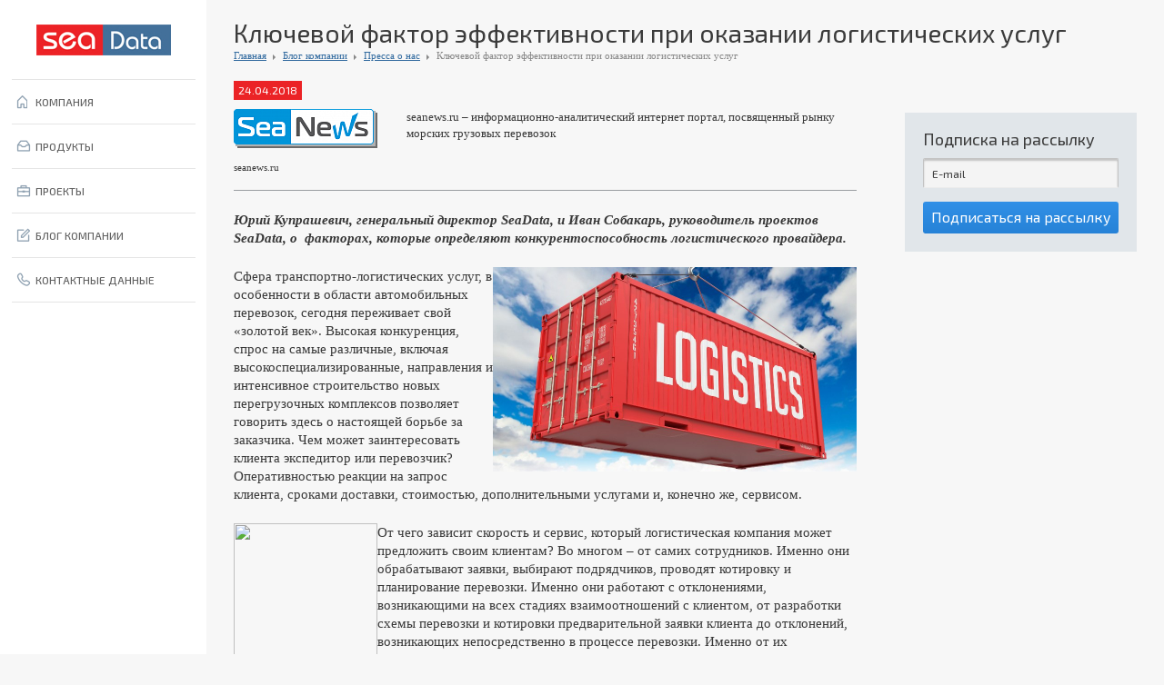

--- FILE ---
content_type: text/html; charset=utf-8
request_url: https://seadata.ru/blog/press/klyuchevoy-faktor-effektivnosti-pri-okazanii-logisticheskikh-uslug/
body_size: 10006
content:
<!DOCTYPE html>
<head>
<meta http-equiv="Content-Type" content="text/html; charset=utf-8" />
<meta name="keywords" content="Автоматизация производственных процессов, аудит информационной системы, подготовка проекта по автоматизации, снижение издержек, требования к автоматизации, внедрение автоматизированной системы управления." />
<meta name="description" content="отраслевая CRM логистика перевозки" />
<link href="https://fonts.googleapis.com/css?family=Exo+2:400,500,700&subset=latin,cyrillic" type="text/css"  rel="stylesheet" />
<link href="/static/css/style.css?1699623333129437" type="text/css"  data-template-style="true"  rel="stylesheet" />
<link href="/static/css/font.css?1617296771371" type="text/css"  data-template-style="true"  rel="stylesheet" />
<link href="/static/css/animate.css?161729677172914" type="text/css"  data-template-style="true"  rel="stylesheet" />
<link href="/static/css/jquery.fancybox.css?16172967715169" type="text/css"  data-template-style="true"  rel="stylesheet" />
<link href="/static/css/owl.carousel.css?16172967714614" type="text/css"  data-template-style="true"  rel="stylesheet" />
<script src="/static/js/jquery.js?161729677896380"></script>
<script src="/static/js/jquery.placeholder.js?16172967785297"></script>
<script src="/static/js/jquery.carouFredSel-6.2.1-packed.js?161729677854780"></script>
<script src="/static/js/jquery.touchSwipe.min.js?16172967784313"></script>
<script src="/static/js/jcf.js?161729677812819"></script>
<script src="/static/js/jcf.checkbox.js?16172967784798"></script>
<script src="/static/js/jquery.bxslider.min.js?161729677819359"></script>
<script src="/static/js/jquery.acco.min.js?1617296778812"></script>
<script src="/static/js/seadata.theme.js?16172967781103"></script>
<script src="/static/js/jquery.fancybox.pack.js?161729677823187"></script>
<script src="/static/js/wow.min.js?16172967787154"></script>
<script src="/static/js/owl.carousel.min.js?161729677840401"></script>
<script src="/static/js/jquery.sticky-kit.min.js?16172967782721"></script>

<script src="/static/js/func.js"></script>
<link rel="icon" href="/favicon.ico" type="image/x-icon">
<link rel="shortcut icon" href="/favicon.ico" type="image/x-icon">
<title>CRM logistics</title>
</head>
<body>
  <div id="panel">
	  </div>
  <div class="wrap gwrap">
  	<!-- sidebar -->
  	<div class="sidebar-box">
	    <div class="sidebar">
	    	<div class="sidebar-brand-sm"><a href="/"><img src="/static/images/logo.jpg" alt=""></a></div>
	    	<button class="sbar-collapse">X</button>	    	
	    	<div class="logo sidebar-brand"><a href="/"><img src="/static/images/logo.jpg" alt=""></a></div>
            
<ul class="left-mnu sidebar-nav">


	
	
					<li><a href="/company/">КОМПАНИЯ</a>
				<ul>
		
	
	

	
	
		
							<li><a href="/company/competence.php">Компетенции</a></li>
			
		
	
	

	
	
		
							<li><a href="/company/podhod.php">Процессный подход</a></li>
			
		
	
	

	
	
		
							<li><a href="/company/technology.php">Технология внедрения</a></li>
			
		
	
	

	
	
		
							<li><a href="/company/partner.php">Партнеры</a></li>
			
		
	
	

			</ul></li>	
	
					<li><a href="/product/">ПРОДУКТЫ</a>
				<ul>
		
	
	

	
	
		
							<li><a href="/product/datacore-lms/">DATACore LMS</a></li>
			
		
	
	

	
	
		
							<li><a href="/product/cterminal-tos/">CTerminal TOS</a></li>
			
		
	
	

	
	
		
							<li><a href="/product/linelink/">LineLink</a></li>
			
		
	
	

	
	
		
							<li><a href="/product/datacore-ems/">DATACore EMS</a></li>
			
		
	
	

	
	
		
							<li><a href="/product/tms-light/">TMS Lite</a></li>
			
		
	
	

	
	
		
							<li><a href="/product/freight/">Freight</a></li>
			
		
	
	

			</ul></li>	
	
					<li><a href="/project/">ПРОЕКТЫ</a>
				<ul>
		
	
	

	
	
		
							<li><a href="/project/transportno-ekspeditorskie/">Транспортно-экспедиторские компании</a></li>
			
		
	
	

	
	
		
							<li><a href="/project/konteinery-i-materialy/">Контейнерные и грузовые терминалы</a></li>
			
		
	
	

	
	
		
							<li><a href="/project/proektnye-proizvodstva/">Проектные производства</a></li>
			
		
	
	

	
	
		
							<li><a href="/project/sobstvenniki-parka-vagonov/">Собственники и операторы парка вагонов и контейнеров</a></li>
			
		
	
	

	
	
		
							<li><a href="/project/uchastniki-ved/">Участники ВЭД</a></li>
			
		
	
	

	
	
		
							<li><a href="/project/agenty-liniy/">Агенты линий</a></li>
			
		
	
	

	
	
		
							<li><a href="/project/custom-pred/">Таможенные представители</a></li>
			
		
	
	

			</ul></li>	
	
					<li><a href="/blog/">БЛОГ КОМПАНИИ</a>
				<ul>
		
	
	

	
	
		
							<li><a href="/blog/articles/">Статьи</a></li>
			
		
	
	

	
	
		
							<li><a href="/blog/press/" class="active">Пресса о нас</a></li>
			
		
	
	

	
	
		
							<li><a href="/blog/news/">Новости</a></li>
			
		
	
	

	
	
		
							<li><a href="/blog/videoblog/">Видеоблог</a></li>
			
		
	
	

			</ul></li>	
	
		
							<li><a href="/contact/">КОНТАКТНЫЕ ДАННЫЕ</a></li>
			
		
	
	


</ul>
	    	<div class="contact sidebar-contacts">
	    		<div class="item">
	    			<a href="tel:+7 (812) 380-38-28">+7 (812) 380-38-28</a>
	    			<div class="adress">ул. Маршала Говорова д.52</div>
	    		</div>
	    		<div class="item mail"><a href="mailto:Info@SeaData.ru">Info@SeaData.ru</a></div>
	    		<a href="#vopros_pop_up" class="feedback-btn blue-btn fancybox">Задать вопрос</a>
	    		<ul class="socially nuclear">
	    			<li><a target="_blank" href="https://www.facebook.com/pages/Sea-Data-%D0%A1%D0%B8%D0%94%D0%B0%D1%82%D0%B0/137057529781089"><img src="/static/images/s1.jpg" alt=""></a></li>
					<li>&nbsp;&nbsp;&nbsp;&nbsp;&nbsp;&nbsp;&nbsp;&nbsp;&nbsp;&nbsp;&nbsp;&nbsp;&nbsp;&nbsp;&nbsp;&nbsp;&nbsp;&nbsp;&nbsp;&nbsp;</li>
	    			<li><a target="_blank" href="http://www.youtube.com/user/seadataru"><img src="/static/images/s4.jpg" alt=""></a></li>
	    		</ul>
	    	</div>		    
	    </div>
    </div>
    <!-- / sidebar -->
    <div class="cnt-wrp">
	    <!-- content -->
	    <div class="content">
            <div class="content-in">
                <h1>Ключевой фактор эффективности при оказании логистических услуг</h1>
                <div class="bread-crumbs">
                    <a href="/" title="Главная">Главная</a>
<a href="/blog/" title="Блог компании">Блог компании</a>
<a href="/blog/press/" title="Пресса о нас">Пресса о нас</a>
Ключевой фактор эффективности при оказании логистических услуг
                </div>
            </div><div class="content-in">
        <div class="content-row">
        <!-- right-sidebar -->
        <div class="right-sidebar">
            <div class="feedback-form">
  <h3>Подписка на рассылку</h3>
  <form method="post" action="/blog/press/klyuchevoy-faktor-effektivnosti-pri-okazanii-logisticheskikh-uslug/index.php" id="subscribe_feedback_form">
    <div class="form-line">
      <input type="text" name="subscribe_form_email" placeholder="E-mail" class="inp">
    </div>
    <input type="hidden" name="subscribe_form" value="Y">
    <input type="hidden" name="subscribe_form_ajax" value="Y">
    <input type="submit" value="Подписаться на рассылку" class="light-blue-btn form-btn">                
  </form>
</div>
<div class="pop-up thank-pop-up" id="subscribe_from_pop-up">
    <div class="hdl"></div>
</div>
<script>
    $(document).ready(function() {
        $('#subscribe_feedback_form').on('submit', function(e) {
            e.preventDefault();
            
            var form = $(this);
            var postData = $(this).serializeArray();
            var submitButton = $('input[type=submit]', this);

            postData.push({ name: submitButton.attr('name'), value: submitButton.val() });

            $('.errortext', form).empty();

            $.post(
                form.attr("action"),
                postData,
                function(data) {
                    var response = $.parseJSON(data);
                    if (response.status == 'error') {
                        $('.hdl', '#subscribe_from_pop-up').html(response.error);
                    }
                    else if (response.status == 'ok') {
                        $('.hdl', '#subscribe_from_pop-up').text("Вы успешно подписались на рассылку");
                    }
                    $.fancybox.open($('#subscribe_from_pop-up'));
                }
            );
        });
    });
</script>        </div>
        <!-- / right-sidebar -->
        <!-- middle-content -->
        <div class="middle-content">
                <div class="article-box">
                <div class="data"><span>24.04.2018</span></div>
                                <div class="top-text">
                    <div class="img-wrp lft">
                        <div class="magazine">
                            <img src="/upload/resize_cache/iblock/6f2/154_200_1/6f2440dba438d03b34248d3f02f87078.png" alt="seanews.ru">
                            <div class="wrp"></div>
                        </div>
                        <span class="txt">seanews.ru</span>
                    </div>
                    <p>seanews.ru – информационно-аналитический интернет портал, посвященный рынку морских грузовых перевозок</p>
                                    </div>
                                <p></p>
                                <p><p>
 <b><i>Юрий Купрашевич, генеральный директор SeaData, и Иван Собакарь, руководитель проектов SeaData, о&nbsp; факторах, которые определяют конкурентоспособность логистического провайдера.</i></b>
</p>
 <img width="400" alt="1458716576_1920x1080-4.jpg" src="/upload/medialibrary/47f/47f38a0084cfdc5c76c1cc3eff00ecd5.jpg" height="225" title="1458716576_1920x1080-4.jpg" align="right">
<p>
	 Сфера транспортно-логистических услуг, в особенности в области автомобильных перевозок, сегодня переживает свой «золотой век». Высокая конкуренция, спрос на самые различные, включая высокоспециализированные, направления и интенсивное строительство новых перегрузочных комплексов позволяет говорить здесь о настоящей борьбе за заказчика. Чем может заинтересовать клиента экспедитор или перевозчик? Оперативностью реакции на запрос клиента, сроками доставки, стоимостью, дополнительными услугами и, конечно же, сервисом.
</p>
<p>
 <img width="158" src="http://seanews.ru/wp-content/uploads/2017/09/ИСобакарь-527x600.jpg" height="180" align="left">
</p>
<p>
	 От чего зависит скорость и сервис, который логистическая компания может предложить своим клиентам? Во многом – от самих сотрудников. Именно они обрабатывают заявки, выбирают подрядчиков, проводят котировку и планирование перевозки. Именно они работают с отклонениями, возникающими на всех стадиях взаимоотношений с клиентом, от разработки схемы перевозки и котировки предварительной заявки клиента до отклонений, возникающих непосредственно в процессе перевозки. Именно от их своевременной подачи заявки на выполнение промежуточных операций зависят простои в процессе исполнения заказа и, как следствие, оптимальность исполнения заказа в целом. Особенно же это важно в проектных перевозках, когда нет готового решения, и маршрут, подрядчики, пункты перевалки уточняются и согласуются в ручном режиме сотрудниками нескольких подразделений. Выходит, конкурентное преимущество компании и сервис для клиента зависит в том числе и от слаженности и скорости работы сотрудников самой логистической компании.
</p>
<p>
	 Сложность сферы логистических услуг как таковой заключается в том, что состав и порядок подключения сотрудников и подразделений в процессе их оказания неодинаков. В зависимости от направления, условий перевозки, характеристик груза и требований клиента последовательность подключения и задействования тех или иных подразделений компании, подрядчиков, региональных офисов, сопровождающие данную перевозку будут совершенно разными. В итоге сотрудники работают не по отлаженной схеме, не в рамках фиксированного бизнес-процесса, а вынуждены постоянно находиться в едином информационном поле, держать руку на пульсе и реагировать на частые изменения в постановке задачи. Это повышает риск «человеческого фактора» в рамках и без того непростой задачи. Цена ошибки здесь может даже превышать маржу от перевозки, поэтому контроль своевременности и полноты отработки вопросов и последовательности взаимодействия подразделений на всех уровнях является необходимым условием для конкурентоспособности компании на рынке.
</p>
<p>
	 Перечисленные выше особенности, характерные для логистики, являются одними из ключевых ее отличий от других отраслей, где бизнес-процессы фиксированы и сотрудники работают по статичной схеме взаимодействия с коллегами. Они же и являются ключевым ресурсом для повышения эффективности работы логистической компании.
</p>
<p>
	 Занимаясь автоматизацией транспортно-логистического бизнеса с 2010 года, мы успели приобрести большой опыт работы с компаниями разных масштабов, от небольших экспедиторских компаний до крупных логистических холдингов, от автоматизации импортных контейнерных перевозок до международных перевозок проектных грузов и т.п. Совокупный опыт работы в этой сфере позволил нам выявить ключевые особенности процессов логистических компаний и выработать правильной подход к их автоматизации, разработать соответствующие программные решения, отвечающие требованиям современной логистической компании и решающие задачи планирования, прогнозирования, отслеживания и превентивного анализа ситуации, управляющие последовательностью подключения и взаимодействия подразделений компании на всех стадиях – от предпродажной до закрытия заявки и выявления ценовых отклонений.
</p>
<p>
	 Развитие наших решений и подхода проходило эволюционно – от простой разработки и внедрения учетной системы до создания полноценной системы и методики автоматизации, подразумевающей полноценную автоматизацию и управление процессами планирования, анализа условий выполнения и непосредственного выполнения заявок клиентов.
</p>
<p>
	 В итоге было выработано оптимальное сочетание отработанной бизнес-модели работы логистической компании с компьютерной автоматизацией и алгоритмами помощи сотрудникам в их повседневных задачах. Сочетая частично открытый исходный код с простой и понятной бизнес-моделью, наши решения позволили предложить решение повседневных задач для менеджеров, сбора статистики для аналитиков и контроль финансовых показателей и KPI для руководителей компании.
</p>
<p>
	 В частности, для организации работы менеджеров-логистов в системе создан механизм, называемый «транспортная схема». Эта схема содержит детальное описание шагов исполнения заказа клиента и взаимосвязи между ними, определяет последовательность подключения подразделений в ходе выполнения конкретной заявки, сроки, подрядчиков, себестоимость каждого их шагов. У каждой операции, входящей в схему, указан ответственный за контроль исполнения сотрудник, список согласующих, плановые и фактические (появляются по мере исполнения перевозки) показатели. При этом сотрудники видят только свои задачи и работают с простыми и понятными интерфейсами, где представлена только информация, требующая немедленной реакции. При этом, за передачу эстафетной палочки от подразделения к подразделению (передач ответственности за исполнение каждого шага логистического заказа) отвечает программный продукт, что практически сводит на нет основную причину большинства издержек в логистике – несвоевременное информирование «соседнего подразделения» о предстоящем объеме и сроках осуществления того или иного шага перевозки.&nbsp; При желании менеджер может увидеть список своих задач в виде календаря, где указаны как выполненные и текущие, так и будущие задачи с разбивкой по дням. Таким образом, сотрудник понимает план работ на ближайшие дни и может управлять своим рабочим временем.
</p>
<p>
	 Для аналитиков и руководителей компании предусмотрен сбор большого объема аналитических отчетов и механизмы прогнозирования узких мест и заблаговременного уведомления о них. Прогнозирование узких мест – это одна из самых любопытных возможностей системы, позволяющая просчитывать ресурсные и финансовые ограничения, которые могут сложиться в будущем и информировать пользователя о том, что в указанные дни достигаются пределы по отслеживаемым числовым значениям. Это может быть прогнозирование исчерпания собственных или привлеченных транспортных средств, ограничения склада/терминала, которые делают невозможной запланированную погрузку/выгрузку, лимит использования денежных средств, например, на хранение контейнеров в день (позволит не допускать сверхнормативного хранения) и т.п. При этом система опирается на плановую информацию по операциям, которые запланированы в согласованных перевозках, что позволяет говорить о достоверности отслеживаемых показателей и возможности избежать прогнозируемых издержек путем перепланирования выполнения тех или иных заявок.
</p>
<p>
	 Применяемый нами механизм «транспортной схемы» может отражать не только действия по физической перевозке. Это могут быть разнарядки и для внутренних подразделений, позволяющие организовывать работу внутри компании. Согласование договоров, подготовка таможенных документов, отправка коносаментов – все это может организовываться и управляться через операции транспортной схемы. А поскольку у каждой операции есть ответственный за ее выполнение (в т.ч. это может быть группа лиц), то такая простая на первый взгляд система позволяет организовывать работу людей разных, в том числе территориально разделенных, подразделений. Таким образом, решается одна из ключевых задач в борьбе за рынок – повышается уровень клиентского сервиса путем повышения слаженности и скорости взаимодействия между сотрудниками компании при выполнении любых, даже самых нестандартных задач.
</p>
<p>
	 Все, что описано выше, реализовано в наших программных продуктах (в частности, в <a target="_blank" href="http://www.seadata.ru/product/datacore-lms/">DATACore: LMS</a>), с&nbsp; которыми можно ознакомиться здесь на нашем сайте.
</p>
<p>
</p>
<p>
	 &nbsp;
</p></p>
            </div>
            </div>
    <!-- / middle-content -->
    </div>       
      		    
</div>
<!-- / content-in -->
                        <div class="slider-wrp blog-wrp video-list-color">
                        <div class="videoblog nuclear">
                <div class="slider-blog" id="slider-blog_15">
                                            <div class="item">
                            <div class="wrp">
                                <a href="/blog/press/avtomatizatsiya-multimodalnykh-perevozok-mify-i-realnost/">
                                    <img src="/upload/resize_cache/iblock/559/315_227_2/6a9a9ojurrxk5mcxv7f02qbk91xgc83j.jpg" alt="">
                                    <span class="data">15.04.2021</span>
                                                                        <span class="tag">seanews.ru</span>
                                                                        <span class="text">Автоматизация мультимодальных перевозок: мифы и реальность</span>
                                </a>
                            </div>
                        </div>
                                            <div class="item">
                            <div class="wrp">
                                <a href="/blog/press/zachem-nuzhna-otraslevaya-freight/">
                                    <img src="/upload/resize_cache/iblock/105/315_227_2/105715c851bc43548748ab2649ff72e2.jpg" alt="">
                                    <span class="data">11.01.2016</span>
                                                                        <span class="tag">Freight.ru </span>
                                                                        <span class="text">Зачем нужна отраслевая логистическая CRM система ?</span>
                                </a>
                            </div>
                        </div>
                                            <div class="item">
                            <div class="wrp">
                                <a href="/blog/press/avtomatizatsiya-sudoremontnogo-predpriyatiya/">
                                    <img src="/upload/resize_cache/iblock/b01/315_227_2/b01a6bace61f0e7a97a4719857b0d8d2.jpg" alt="">
                                    <span class="data">18.08.2015</span>
                                                                        <span class="tag">Автоматизация в промышленности</span>
                                                                        <span class="text">Автоматизация судоремонтного предприятия - проблемы и решения</span>
                                </a>
                            </div>
                        </div>
                                            <div class="item">
                            <div class="wrp">
                                <a href="/blog/press/prikladnoy-opyt-avtomatizatsii-morskogo-konteynernogo-terminala2/">
                                    <img src="/upload/resize_cache/iblock/9b4/315_227_2/9b4779fa1f701921fd22442267ac21ad.jpg" alt="">
                                    <span class="data">23.07.2015</span>
                                                                        <span class="tag">Freight.ru</span>
                                                                        <span class="text">Прикладной опыт автоматизации морского контейнерного терминала</span>
                                </a>
                            </div>
                        </div>
                                            <div class="item">
                            <div class="wrp">
                                <a href="/blog/press/intervyu-zhurnalu-morskie-porty-/">
                                    <img src="/upload/iblock/837/837393e1a06025edaa5455b622d8eb1f.jpg" alt="">
                                    <span class="data">24.04.2015</span>
                                                                        <span class="tag">Морские Порты</span>
                                                                        <span class="text">Интервью журналу &quot;Морские порты&quot; </span>
                                </a>
                            </div>
                        </div>
                                            <div class="item">
                            <div class="wrp">
                                <a href="/blog/press/mobidik-sovershenstvuet-tekhnologiyu-upravleniya-ocheredyu-avtomobiley-i-osmotra-konteynerov/">
                                    <img src="/upload/resize_cache/iblock/5a6/315_227_2/5a639126e13a65eab57afd3ef2ba13f4.JPG" alt="">
                                    <span class="data">01.03.2015</span>
                                                                        <span class="tag">Freight.ru</span>
                                                                        <span class="text">МобиДик совершенствует технологию управления очередью автомобилей и осмотра контейнеров</span>
                                </a>
                            </div>
                        </div>
                                    </div>
                                    <div class="prev" id="previ_blogslider_15"></div>								
                    <div class="next" id="nxti_blogslider_15"></div>
                            </div>
            </div>
<script>
$(document).ready(function() {
                    $('#slider-blog_15').carouFredSel({
            responsive: true,
//            swipe: {
//                onTouch: true,
//                onMouse: true
//            },
            width: '100%',
            scroll: 1,
            prev: '#previ_blogslider_15',
            next: '#nxti_blogslider_15',
            auto: false,
            circular: false,
            items: {
                width: 275,
                height: '80%',	//	optionally resize item-height
                visible: {
                    min: 1,
                    max: 3
                }
            }
        });
            });
</script><div class="note">
<span>*</span> В статье упоминается продукт <a href="/product/datacore-lms/"><img src="/upload/resize_cache/iblock/641/134_100_1/641cf58f0a4e4b33e329c70e7db78847.png" alt="DATACore LMS"></a> </div>
        </div>
	    <!-- / content -->
	    <!-- footer -->
	    <div class="footer">
	    	<div class="left">
	    		<div class="copy">&copy; SeaData, 2014</div>
	    		<a href="http://dpromo.su" target="_blank" class="create"><img src="/static/images/cr.png" alt=""></a>
	    	</div>
	    	<div class="right">
	    		<a href="#"><img src="/static/images/p1.jpg" alt=""></a>
	    		<a href="#"><img src="/static/images/p2.jpg" alt=""></a>
	    	</div>
	    </div>
	    <!-- / footer -->
<!-- Yandex.Metrika counter -->
<script type="text/javascript">
(function (d, w, c) {
    (w[c] = w[c] || []).push(function() {
        try {
            w.yaCounter29953634 = new Ya.Metrika({id:29953634,
                    webvisor:true,
                    clickmap:true,
                    trackLinks:true,
                    accurateTrackBounce:true});
        } catch(e) { }
    });

    var n = d.getElementsByTagName("script")[0],
        s = d.createElement("script"),
        f = function () { n.parentNode.insertBefore(s, n); };
    s.type = "text/javascript";
    s.async = true;
    s.src = (d.location.protocol == "https:" ? "https:" : "http:") + "//mc.yandex.ru/metrika/watch.js";

    if (w.opera == "[object Opera]") {
        d.addEventListener("DOMContentLoaded", f, false);
    } else { f(); }
})(document, window, "yandex_metrika_callbacks");
</script>
<noscript><div><img src="//mc.yandex.ru/watch/29953634" style="position:absolute; left:-9999px;" alt="" /></div></noscript>
<!-- /Yandex.Metrika counter -->

        
	   </div>
  </div>    

    <div class="pop-up" id="vopros_pop_up">
        

<form name="SIMPLE_FORM_6" action="/blog/press/klyuchevoy-faktor-effektivnosti-pri-okazanii-logisticheskikh-uslug/" method="POST" enctype="multipart/form-data"><input type="hidden" name="sessid" id="sessid" value="76de06be201d8102fab9d6a534975f1d" /><input type="hidden" name="WEB_FORM_ID" value="6" />
<div class="hdl">Задать вопрос</div>
<p></p>
<div class="errortext_cont">
<font class="errortext"></font>
</div>
<div class="feedback-form">
	        		<div class="form-line">
            <input name="form_text_28" type="text" class="inp" placeholder="Имя">
		</div>
                    		<div class="form-line">
            <input name="form_text_29" type="text" class="inp" placeholder="Телефон">
		</div>
            		<div class="form-line">
            <textarea name="form_textarea_30" id="txt" placeholder="Ваш вопрос" cols="30" rows="10" class="inp"></textarea>
						</div>
	                    <input name="form_text_36" type="hidden" value="/blog/press/klyuchevoy-faktor-effektivnosti-pri-okazanii-logisticheskikh-uslug/">
            		<tr>
			<th colspan="2"><b>Защита от автоматического заполнения</b></th>
		</tr>
		<tr>
			<td>&nbsp;</td>
			<td><input type="hidden" name="captcha_sid" value="0e7ead71d05d7c219eec13e6e9f50270" /><img src="/bitrix/tools/captcha.php?captcha_sid=0e7ead71d05d7c219eec13e6e9f50270" width="180" height="40" /></td>
		</tr>
		<tr>
			<td>Введите символы с картинки<font color='red'><span class='form-required starrequired'>*</span></font></td>
			<td><input type="text" name="captcha_word" size="30" maxlength="50" value="" class="inputtext" /></td>
		</tr>

<input class="light-blue-btn form-btn"  type="submit" name="web_form_submit" value="Отправить" />

</form></div>    </div>
    <div class="pop-up thank-pop-up" id="vopros_pop-up_success">
        <div class="hdl">Ваша заявка отправлена</div>
        <p>Наш менеджер свяжется с Вами в ближайшее время.</p>      
    </div>  
</body>
</html>



--- FILE ---
content_type: text/css
request_url: https://seadata.ru/static/css/style.css?1699623333129437
body_size: 20516
content:
html, body, div, span, h1, h2, h3, h4, h5, h6, p, em, img, strong, sub, sup, b, u, i,  dl, dt, dd, ol, ul, li, fieldset, form, label, table, tbody, tfoot, thead, tr, th, td {
	margin: 0;
	padding: 0;
	border: 0;
	outline: 0;
	vertical-align: baseline;
	background: transparent;
	font-size: 100%;
}

a {
	margin:0;
	padding:0;
	font-size:100%;
	vertical-align:baseline;
	background:transparent;
}

table {
	border-collapse: collapse; 
	border-spacing: 0;
}

td, td img {
	vertical-align: top;
} 

input, select, button, textarea {
	margin: 0;
	font-size: 100%;
	outline: none;
}

textarea{
	resize: none;
}

input[type="text"], input[type="password"], textarea {
	padding: 0;
}

input[type="checkbox"] {
	vertical-align: bottom;
}

input[type="radio"] {
	vertical-align: text-bottom;
}

sub {
	vertical-align: sub;
	font-size: smaller;
}

sup {
	vertical-align: super;
	font-size: smaller;
}

html {
	overflow-y: scroll; 
	height: 100%;
}

body {
	line-height: 1;
	background: #F7F7F7;
	color: #383838;
	text-align: left;
	font: 12px 'Exo 2', sans-serif;
	font-weight: 400;
	min-width: 980px;
	position: relative;
	
}

body:after{
	content: '';
	position: absolute;
	z-index: 1;
	background: #fff;
	left: 0;
	top: 0;
	bottom: 0;
	width: 50%;
}

input, select, button, textarea {
	font-family: 'Exo 2', sans-serif;
}

label, input[type="button"], input[type="submit"], button {
	cursor: pointer;
}

a, a:visited {
	color: #316A9F;
	text-decoration: underline;
}

a:hover {
	color: #316A9F;
	text-decoration: none;
}

a:focus, a:active {
	color: #316A9F;
	text-decoration: underline;
}

img{
	vertical-align: top;
}

.clear{
	clear:both;
	font-size:0;
	padding:0
}

.nuclear:after{
	content: ".";
	display: block;
	height: 0;
	clear: both;
	overflow: hidden;
}

.nuclear{
	zoom: 1;
	display: block;
}

li{
	list-style: none;
}

input[type="submit"]::-moz-focus-inner{padding:0;border:0}

a.blue-btn,
input.blue-btn{
	display: block;
	border: none;
	cursor: pointer;
	height: 33px;
	line-height: 33px;
	text-align: center;
	font-size: 16px;
	text-decoration: none;
	color: #fff;
	background: -moz-linear-gradient( top, #487cac, #43739e );
	background: -webkit-linear-gradient( top, #487cac, #43739e );
	background: -o-linear-gradient( top, #487cac, #43739e );
	background: -khtml-linear-gradient( top, #487cac, #43739e );
	background: -ms-linear-gradient( top, #487cac, #43739e );
	background: linear-gradient( top, #487cac, #43739e );
	filter: progid:DXImageTransform.Microsoft.gradient(StartColorStr=#487cac, EndColorStr=#43739e, GradientType=0);
	-webkit-border-radius: 3px;
	-moz-border-radius: 3px;
	border-radius: 3px;
}

a.blue-btn:hover,
input.blue-btn:hover{
	background: -moz-linear-gradient( top, #528fc5, #487ba9 );
	background: -webkit-linear-gradient( top, #528fc5, #487ba9 );
	background: -o-linear-gradient( top, #528fc5, #487ba9 );
	background: -khtml-linear-gradient( top, #528fc5, #487ba9 );
	background: -ms-linear-gradient( top, #528fc5, #487ba9 );
	background: linear-gradient( top, #528fc5, #487ba9 );
	filter: progid:DXImageTransform.Microsoft.gradient(StartColorStr=#528fc5, EndColorStr=#487ba9, GradientType=0);	
}

a.blue-btn:active,
input.blue-btn:active{
	background: -moz-linear-gradient( top, #518dc4, #477ba9 );
	background: -webkit-linear-gradient( top, #518dc4, #477ba9 );
	background: -o-linear-gradient( top, #518dc4, #477ba9 );
	background: -khtml-linear-gradient( top, #518dc4, #477ba9 );
	background: -ms-linear-gradient( top, #518dc4, #477ba9 );
	background: linear-gradient( top, #518dc4, #477ba9 );
	filter: progid:DXImageTransform.Microsoft.gradient(StartColorStr=#518dc4, EndColorStr=#477ba9, GradientType=0);
	-webkit-box-shadow: inset #376086 0px 2px 3px;
	-moz-box-shadow: inset #376086 0px 2px 3px;
	box-shadow: inset #376086 0px 2px 3px;	
}

a.light-blue-btn,
input.light-blue-btn,
.light-blue-btn{
	display: block;
	border: none;
	cursor: pointer;
	height: 33px;
	line-height: 33px;
	text-align: center;
	font-size: 16px;
	text-decoration: none;
	color: #fff;
	background: -moz-linear-gradient( top, #3190e7, #2682d7 );
	background: -webkit-linear-gradient( top, #3190e7, #2682d7 );
	background: -o-linear-gradient( top, #3190e7, #2682d7 );
	background: -khtml-linear-gradient( top, #3190e7, #2682d7 );
	background: -ms-linear-gradient( top, #3190e7, #2682d7 );
	background: linear-gradient( top, #3190e7, #2682d7 );
	filter: progid:DXImageTransform.Microsoft.gradient(StartColorStr=#3190e7, EndColorStr=#2682d7, GradientType=0);
	-webkit-border-radius: 3px;
	-moz-border-radius: 3px;
	border-radius: 3px;
}

a.light-blue-btn:hover,
input.light-blue-btn:hover,
.light-blue-btn:hover{
	background: -moz-linear-gradient( top, #3c9df7, #2c89df );
	background: -webkit-linear-gradient( top, #3c9df7, #2c89df );
	background: -o-linear-gradient( top, #3c9df7, #2c89df );
	background: -khtml-linear-gradient( top, #3c9df7, #2c89df );
	background: -ms-linear-gradient( top, #3c9df7, #2c89df );
	background: linear-gradient( top, #3c9df7, #2c89df );
	filter: progid:DXImageTransform.Microsoft.gradient(StartColorStr=#3c9df7, EndColorStr=#2c89df, GradientType=0);	
}

a.light-blue-btn:active,
input.light-blue-btn:active,
.light-blue-btn:active{
	background: -moz-linear-gradient( top, #3b9cf6, #2c89df );
	background: -webkit-linear-gradient( top, #3b9cf6, #2c89df );
	background: -o-linear-gradient( top, #3b9cf6, #2c89df );
	background: -khtml-linear-gradient( top, #3b9cf6, #2c89df );
	background: -ms-linear-gradient( top, #3b9cf6, #2c89df );
	background: linear-gradient( top, #3b9cf6, #2c89df );
	filter: progid:DXImageTransform.Microsoft.gradient(StartColorStr=#3b9cf6, EndColorStr=#2c89df, GradientType=0);
	-webkit-box-shadow: inset #296aa8 0px 2px 3px;
	-moz-box-shadow: inset #296aa8 0px 2px 3px;
	box-shadow: inset #296aa8 0px 2px 3px;	
}

.more-btn{
	display: block;
	text-decoration: none;
	height: 34px;
	color: #E1F1FF;
	text-align: center;
	line-height: 33px;
	text-transform: uppercase;
	font-size: 12px;
	background: #31aad9;
	-webkit-transition: all 0.15s ease-in-out; 
	-moz-transition: all 0.15s ease-in-out; 
	-o-transition: all 0.15s ease-in-out; 
	transition: all 0.15s ease-in-out;
	background: -moz-linear-gradient( top, #31aad9, #31aad9 );
	background: -webkit-linear-gradient( top, #31aad9, #31aad9 );
	background: -o-linear-gradient( top, #31aad9, #31aad9 );
	background: -khtml-linear-gradient( top, #31aad9, #31aad9 );
	background: -ms-linear-gradient( top, #31aad9, #31aad9 );
	background: linear-gradient( top, #31aad9, #31aad9 );
	filter: progid:DXImageTransform.Microsoft.gradient(StartColorStr=#31aad9, EndColorStr=#31aad9, GradientType=0);
	margin: 0 98px 0 0;
}

.more-btn:hover{
	background: -moz-linear-gradient( top, #49c0ef, #33acdb );
	background: -webkit-linear-gradient( top, #49c0ef, #33acdb );
	background: -o-linear-gradient( top, #49c0ef, #33acdb );
	background: -khtml-linear-gradient( top, #49c0ef, #33acdb );
	background: -ms-linear-gradient( top, #49c0ef, #33acdb );
	background: linear-gradient( top, #49c0ef, #33acdb );
	filter: progid:DXImageTransform.Microsoft.gradient(StartColorStr=#49c0ef, EndColorStr=#33acdb, GradientType=0);
}

.more-btn:active{
	-webkit-box-shadow: inset #488ca7 0px 2px 2px;
	-moz-box-shadow: inset #488ca7 0px 2px 2px;
	box-shadow: inset #488ca7 0px 2px 2px;
}






.wrap{
	min-width: 980px;
	max-width: 1336px;
	margin: 0px auto;
	position: relative;
	z-index: 2;
	overflow: hidden;
}

.sidebar{
	/*float: left;
	height: auto !important;     
	min-height: 100% !important; 
	height: 100%;*/
	position: relative;
	z-index: 5;
	padding: 27px 12px 245px 13px;
}

.sidebar-in{
	/*position: absolute;
	z-index: 10;
	top: 0;
	left: 0;
	/*bottom: 0;*/
	/*z-index: 2;*/
	/*background: #fff;
	width: 202px;
	padding: 27px 12px 245px 13px;*/
}

.wrap .sidebar .logo{
	display: block;
	text-align: center;
	margin: 0 0 26px 0;
}

.js-coollapse .wrap .sidebar .logo{
	text-align: left;
}

.left-mnu{
	margin: 0 0 20px 0;
	border-top: 1px solid #E5E5E5;
}

.left-mnu li{
	display: block;
	border-bottom: 1px solid #E5E5E5;		
}

.left-mnu li.active{
	border-bottom: 1px solid transparent;
}

.left-mnu li.active > a,
.left-mnu li.active > a:hover{
	background: #43709A;
	color: #fff;
}

.left-mnu li.active > a:after{
	width: 0;
  height: 0;
  border-left: 5px solid transparent;
  border-right: 5px solid transparent;
  border-top: 6px solid #D9E0E8;
  content: '';
  position: absolute;
  right: 17px;
  top: 22px;
}

.left-mnu li:nth-child(5).active > a:after{
	width: 0;
  height: 0;
  border-left: 0px solid transparent;
  border-right: 0px solid transparent;
  border-top: 0px solid #D9E0E8;
  right: 17px;
  top: 22px;
}

.left-mnu li a{
	display: block;
	font-size: 12px;
	line-height: 18px;
	text-decoration: none;
	color: #626262;	
	padding: 16px 24px 16px 39px;
	margin: -1px -12px -1px -13px;
	-webkit-transition: all 0.15s ease-in-out; 
	-moz-transition: all 0.15s ease-in-out; 
	-o-transition: all 0.15s ease-in-out; 
	transition: all 0.15s ease-in-out;
	position: relative;
	font-weight: 500;
}

.left-mnu li > a:before{
	content: '';
	position: absolute;
	left: 18px;
	top: 18px;
	background: url(../images/left-menu-ico.png) no-repeat;
}

.left-mnu li ul li a:before{
	width: 0;
	height: 0;
	background: none;	
}

.left-mnu li:first-child > a:before{
	background-position: -1px 0;
	width: 12px;
	height: 15px;	
}

.left-mnu li:first-child > a:hover:before,
.left-mnu li:first-child > a:active:before,
.left-mnu li.active:first-child > a:before{
	background-position: -1px -72px;
}

.left-mnu li:nth-child(2) > a:before{
	background-position: 0 -15px;
	width: 16px;
	height: 13px;	
}

.left-mnu li:nth-child(2) > a:hover:before,
.left-mnu li:nth-child(2) > a:active:before,
.left-mnu li.active:nth-child(2) > a:before{
	background-position: 0px -87px;
}

.left-mnu li:nth-child(3) > a:before{
	background-position: 0 -28px;
	width: 16px;
	height: 14px;
}

.left-mnu li:nth-child(3) > a:hover:before,
.left-mnu li:nth-child(3) > a:active:before,
.left-mnu li.active:nth-child(3) > a:before{
	background-position: 0px -100px;
}

.left-mnu li:nth-child(4) > a:before{
	background-position: 0 -42px;
	width: 16px;
	height: 15px;	
	top: 17px;	
}

.left-mnu li:nth-child(4) > a:hover:before,
.left-mnu li:nth-child(4) > a:active:before,
.left-mnu li.active:nth-child(4) > a:before{
	background-position: 0px -114px;
}

.left-mnu li:nth-child(5) > a:before{
	background-position: 0 -57px;
	width: 16px;
	height: 15px;	
	top: 17px;	
}

.left-mnu li:nth-child(5) > a:hover:before,
.left-mnu li:nth-child(5) > a:active:before,
.left-mnu li.active:nth-child(5) > a:before{
	background-position: 0px -129px;
}

.left-mnu li a:hover{
	background: #4895d9;
	color: #fff;
}

.left-mnu li a:active{
	background: #4895d9;
	color: #fff;
	-webkit-box-shadow: inset #316593 0px 2px 3px;
	-moz-box-shadow: inset #316593 0px 2px 3px;
	box-shadow: inset #316593 0px 2px 3px;	
}


.left-mnu li ul{
	display: none;
	border-top: none;
	padding: 0 12px 0 42px;
	margin: 0 -12px 0 -13px;
	background: #E9EEF4;
}

.left-mnu li.active ul{
	display: block;
}

.left-mnu li ul li:last-child{
	border-bottom: none;
}

.left-mnu li ul li a{
	text-transform: none;
	margin: 0 -12px 0 -42px;
	padding: 8px 12px 9px 40px;
	color: #575759;
	background: #E9EEF4;
	font-size: 13px;
}

.left-mnu li ul li a:hover,
.left-mnu li ul li a.active{
	color: #30302E;
	background: #BDD9EE;
}

.left-mnu li ul li a.active{
	font-weight: 600;
}

.sidebar .contact{
	/*position: absolute;
	bottom: 20px;
	/*left: 13px;
	right: 13px;*/
	padding: 0 13px;	
}

.sidebar .contact .item{
	border-bottom: 1px solid #E5E5E5;
	padding: 17px 0 15px 25px;
	color: #616161;
	line-height: 18px;
	font-size: 16px;
	position: relative;
}

.sidebar .contact .item:first-child{
	border-top: 1px solid #E5E5E5;
}

.sidebar .contact .item:after{
	content: '';
	position: absolute;
	background: url(../images/left-menu-ico.png) 0 -144px no-repeat;
	width: 13px;
	height: 16px;
	left: 3px;
	top: 19px;
}

.sidebar .contact .item.mail:after{
	background-position: 0 -160px;
	width: 14px;
	height: 11px;
	left: 2px;
	top: 21px;
}

.sidebar .contact .item .adress{
	font-size: 12px;
}

.sidebar .contact .item a{
	text-decoration: none;
	display: inline-block;
	color: #616161;
}

.sidebar .contact .item a:hover{
	text-decoration: underline;
}

.sidebar .feedback-btn{
	margin: 15px 0 13px 0;
}

.sidebar .socially li{
	display: block;
	float: left;
	margin: 0 5px 0 0;
}

.sidebar .socially li:last-child{
	margin: 0;
}

.cnt-wrp{
	/*margin: 0 0 0 227px;*/
	position: relative;
	z-index: 1;	
}

.content{
	padding: 22px 0 5px 0;	
	background: #F7F7F7;
	position: relative;	
	z-index: 20;
}

.content .main-hdl{
	font-size: 33px;
	line-height: 28px;
	font-weight: normal;
	position: relative;
	font-family: 'myriad_proregular';
	padding: 0 0 0 30px;
	margin: 10px 0 27px 0;
	color: #43709A;
}

.content .main-hdl:after{
	content: '';
	position: absolute;
	top: 50%;
	margin-top: -6px;
	left: 0;
	width: 0;
  height: 0;
  border-top: 5px solid transparent;
  border-left: 6px solid #EF1E23;
  border-bottom: 5px solid transparent;
}

.promo-products{
	margin: 0 0 28px 0;
	border-bottom: 1px solid #D4D4D4;
	backface-visibility: hidden;
}

.promo-products .product{
	display: block;
	float: left;
	width: 49.9%;
	box-sizing: border-box;
  -moz-box-sizing: border-box; 
  -webkit-box-sizing: border-box;
  height: 319px;
  padding: 28px;
  position: relative;
  overflow: hidden;
  backface-visibility: hidden;
}

.promo-products .product .pict {
    bottom: 0;
    position: absolute;
    z-index: 2;
    left:0;
}

.products-list .item:nth-child(1) .left img.pict {
	margin-left: -140px;
	position: absolute;
	bottom: 0;
}

.products-list .item:nth-child(2) .left img.pict {
	margin-left: -20px;
	position: absolute;
	bottom: 0;
}

.products-list .item:nth-child(3) .left img.pict {
	margin-left: -80px;
	position: absolute;
	bottom: 0;
	 -webkit-transform: rotate(90deg);
  -moz-transform: rotate(90deg);
  -ms-transform: rotate(90deg);
  -o-transform: rotate(90deg);
  transform: rotate(90deg);
}

.products-list .item:nth-child(4) .left img.pict {
	margin-left: -120px;
	position: absolute;
	bottom: 0;
}

.products-list .item:nth-child(5) .left img.pict {
	margin-left: 0px;
	position: absolute;
	bottom: 0;
}

.products-list .item:nth-child(6) .left img.pict {
	margin-left: -120px;
	position: absolute;
	bottom: 0;
}

.promo-products .product a{
	display: block;
	height: 319px;
	text-decoration: none;
	color: #fff;
	overflow: hidden;
	width: 100%;
	backface-visibility: hidden;
}

.promo-products .product .bg{
	position: absolute;
	z-index: 1;
	top: 0;
	right: 0;	
	-webkit-transition: all 0.3s ease-in-out; 
	-moz-transition: all 0.3s ease-in-out; 
	-o-transition: all 0.3s ease-in-out; 
	transition: all 0.3s ease-in-out;
	display: block;
	backface-visibility: hidden;
}

.promo-products .product:hover .bg{
	-webkit-transform:scale(1.2); 
  -moz-transform:scale(1.2); 
  -ms-transform:scale(1.2); 
  -o-transform:scale(1.2); 
   transform:scale(1.2);
   backface-visibility: hidden;
}

.pr-items {
	margin: 0 auto;
}

.pr-items .slide {
	 background: none repeat scroll 0 0 #fff;
    border-radius: 4px;
    padding: 20px;
    float: left;
    list-style: outside none none;
    margin-right: 15px;
    position: relative;
    width: 413px;
    height: 210px;
    margin-bottom: 30px;
    margin-left: 15px;
}


.pr-items .slide .log-wrp{
	height: 55px;
	overflow: hidden;
}

.pr-items .slide .log-wrp img{
	max-height: 100%;
}

.pr-items .slide .txt{
	height: 95px;
	line-height: 19px;
	font-size: 14px;
}

.pr-items .slide .txt a{
	display: inline-block;
}

.pr-items .slide .txt .data{
	display: block;
	margin: 0 0 5px 0;
	color: #737373;
	font-size: 12px;
}

.pr-items .slide .pr-log{
	width: 206px;
}

.pr-items .slide .pr-log a{
	font-size: 18px;
	line-height: 27px;
	color: #DF5240;
}


/*.promo-products .product:first-child{
	background: #41709A;
}

.promo-products .product:nth-child(2){
	background: #44519F;
}

.promo-products .product:nth-child(3){
	background: #5845A1;
}

.promo-products .product:nth-child(4){
	background: #8E459E;
}

.promo-products .product:nth-child(5){
	background: #803146;
}*/

.promo-products .product:nth-child(5) .pict{
	position: absolute;
	z-index: 2;
	bottom: 0;
	right: 47px;
}

.promo-products .product .logo{
	padding: 0 0 8px 0;
	z-index: 2;
	position: relative;
}

.promo-products .product .logo img{
	width: 206px;
	height: 41px;
}

.promo-products .product .logo .txt{
	display: inline-block;
	font-size: 22px;
	line-height: 25px;
	color: #fff;
	margin: 0 0 5px 0;
	text-decoration: underline;
}

.promo-products .product a:hover .logo .txt{
	text-decoration: none;
}

.promo-products .product p{
	color: #fff;
	font-size: 15px;
	line-height: 18px;
	position: relative;
	z-index: 2;
}

.promo-products .benefits .hdl{
	font-size: 24px;
	line-height: 16px;
	margin: -3px 0 25px 10px;
	color: #585858;
}

.promo-products .benefits ul{
	max-width: 435px;
}

.promo-products .benefits ul li{
	display: block;
	position: relative;
	padding: 0 0 0 13px;
	margin: 0 0 15px 0;
	line-height: 17px;
	color: #4B4B4B;
	font-size: 14px;
}

.promo-products .benefits ul li:after{
	content: '';
	position: absolute;
	left: 0;
	top: 9px;
	height: 1px;
	width: 7px;
	background: #4B4B4B;
}

.content-in{
	padding: 0 30px;

}

.vebinar-wrp{
	background: url(../images/veb-bg.jpg) right top no-repeat;
	margin: 0 0 28px 0;
	padding: 25px 0 24px 25px;
}

.banner-wrp{
	margin: 0 0 28px 0;
}

.vebinar-wrp .text{
	max-width: 954px;
}

.vebinar-wrp .hdl{
	font-size: 28px;
	line-height: 28px;
	margin: 0 0 20px 0;
	color: #fff;
}

.vebinar-wrp .inner{
	font-size: 18px;
	line-height: 18px;
	color: #fff;
	position: relative;
	padding: 16px 0;
}

@media screen and (max-width: 1200px) {
.vebinar-wrp .hdl{
	font-size: 22px;
	line-height: 24px;
	margin: 0 0 20px 0;
	color: #fff;
}

.vebinar-wrp .inner{
	font-size: 15px;
	line-height: 17px;
	color: #fff;
	position: relative;
	padding: 16px 0;
}
}

.vebinar-wrp .inner:after{
	content: '';
	position: absolute;
	top: 0;
	left: 0;
	right: 0;
	height: 1px;
	background-color: rgba(255,255,255,0.2);
}

.vebinar-wrp .inner {
	max-width: 764px;
}

.vebinar-wrp .inner:before{
	content: '';
	position: absolute;
	bottom: 0;
	left: 0;
	right: 0;
	height: 1px;
	background-color: rgba(255,255,255,0.2);
}

.vebinar-nav{
	padding: 20px 0 0 0;
	line-height: 36px;
}

.vebinar-nav span{
	display: block;
	float: left;
	position: relative;
	font-size: 17px;
	color: #fff;
}

.vebinar-nav span:after{
	content: '';
	position: absolute;
	left: 0;
	top: 10px;
	width: 20px;
	height: 20px;
	background: url(../images/icons.png) no-repeat;
}

.vebinar-nav .data{
	padding: 0 0 0 30px;
	margin: 0 20px 0 0;
}

.vebinar-nav .data:after{
	background-position: 0 0;
}

.vebinar-nav .hours{
	padding: 0 0 0 28px;
	margin: 0 80px 0 0;
}

.vebinar-nav .hours:after{
	background-position: -20px 0;
}

.vebinar-nav .reg-btn{
	display: block;
	float: left;
	font-size: 14px;
	text-align: center;
	text-decoration: none;
	width: 333px;
	height: 36px;
	line-height: 36px;
	color: #3A3A3A;
	background: -moz-linear-gradient( top, #ffffff, #E9E9E9 );
	background: -webkit-linear-gradient( top, #ffffff, #E9E9E9 );
	background: -o-linear-gradient( top, #ffffff, #E9E9E9 );
	background: -khtml-linear-gradient( top, #ffffff, #E9E9E9 );
	background: -ms-linear-gradient( top, #ffffff, #E9E9E9 );
	background: linear-gradient( top, #ffffff, #E9E9E9 );
	filter: progid:DXImageTransform.Microsoft.gradient(StartColorStr=#ffffff, EndColorStr=#E9E9E9, GradientType=0);
	-webkit-border-radius: 3px;
	-moz-border-radius: 3px;
	border-radius: 3px;
	-webkit-box-shadow: #4078AB 0px 1px 2px;
	-moz-box-shadow: #4078AB 0px 1px 2px;
	box-shadow: #4078AB 0px 1px 2px;
}

.vebinar-nav .reg-btn:hover,
.vebinar-nav .reg-btn:active{
	background: -moz-linear-gradient( top, #E9E9E9, #ffffff );
	background: -webkit-linear-gradient( top, #E9E9E9, #ffffff );
	background: -o-linear-gradient( top, #E9E9E9, #ffffff );
	background: -khtml-linear-gradient( top, #E9E9E9, #ffffff );
	background: -ms-linear-gradient( top, #E9E9E9, #ffffff );
	background: linear-gradient( top, #E9E9E9, #ffffff );
	filter: progid:DXImageTransform.Microsoft.gradient(StartColorStr=#E9E9E9, EndColorStr=#ffffff, GradientType=0);
}

.vebinar-nav .reg-btn:active{
	-webkit-box-shadow: inset #c3c3c3 0px 2px 3px;
	-moz-box-shadow: inset #c3c3c3 0px 2px 3px;
	box-shadow: inset #c3c3c3 0px 2px 3px;
}

.blog-wrp{
	margin: 0 0 20px 0;
	padding: 4px 0 0 0;
}

.headline{
	font-size: 28px;
	line-height: 16px;
	margin: 0 0 30px 0;
	color: #3B3B3B;
}

.blog-wrp .row{
	padding: 0 0 10px 0;
	width: 100%;
	overflow: hidden;
}

.blog-wrp .item{
	float: left;
	width: 32%;
	margin: 0 2% 0 0;
	max-height: 272px !important;
	max-width: 340px !important;
	box-sizing: border-box;
  -moz-box-sizing: border-box; 
  -webkit-box-sizing: border-box;
}

.blog-wrp .row .item:last-child{
	margin: 0;
}

.blog-wrp .wrp{
	position: relative;
}

.blog-wrp .wrp a{
	display: block;
	text-decoration: none;
	color: #fff;
}

.blog-wrp .wrp img{
	width: 100%;
	position: relative;
	z-index: 1;
}

.blog-wrp .item .data{
	display: inline-block;
	position: absolute;
	z-index: 200;
	top: 12px;
	left: 12px;
	color: #fff;
	font-size: 12px;
	padding: 0 7px;
	line-height: 25px;
	height: 25px;
	background: #ED2226;
}

.blog-wrp .item .tag{
	display: inline-block;
	position: absolute;
	z-index: 200;
	top: 40px;
	left: 12px;
	color: #fff;
	font-size: 12px;
	padding: 0 7px;
	line-height: 25px;
	height: 25px;
	background: #41709A;
}

.blog-wrp .item .text{
	display: block;
	font-size: 14px;
	line-height: 20px;
	color: #fff;
	text-decoration: none;
	position: absolute;
	z-index: 200;
	bottom: 0;
	left: 0;
	right: 0;
	padding: 10px 27px 10px 13px;
	background-color: rgba(47,78,108,0.9);
	-webkit-transition: all 0.15s ease-in-out; 
	-moz-transition: all 0.15s ease-in-out; 
	-o-transition: all 0.15s ease-in-out; 
	transition: all 0.15s ease-in-out;
}

.blog-wrp .item .text:after{
	content: '';
	position: absolute;
	z-index: 3;
	width: 12px;
	height: 15px;
	background: url(../images/icons.png) -40px 0 no-repeat;
	right: 9px;
	top: 50%;
	margin-top: -7px;
}

.blog-wrp .item a:hover .text{
	background-color: rgba(19,93,121,0.9);
}

.clients-wrp{
	padding: 0 0 30px 0;
}

.clients-wrp .list_carousel {
	padding: 0 20px;
	position: relative;
}

.clients-wrp .list_carousel:after{
	content: '';
	position: absolute;
	top: 0;
	left: 0;
	bottom: 0;
	background: url(../images/shadow.png) right top repeat-y;
	width: 70px;
	-moz-transform: rotate(180deg);
  -ms-transform: rotate(180deg);
  -webkit-transform: rotate(180deg);
  -o-transform: rotate(180deg);
  transform: rotate(180deg);
}

.clients-wrp .list_carousel:before{
	content: '';
	position: absolute;
	top: 0;
	right: 0;
	bottom: 0;
	background: url(../images/shadow.png) right top repeat-y;
	width: 70px;
	z-index: 100;
}

.list_carousel ul{
	margin: 0;
	padding: 0;
	list-style: none;
	display: block;
}

.list_carousel li {
	width: 50px;
	height: 50px;
	padding: 0;
	margin: 0 25px 0 0;
	display: block;
	float: left;
}

.list_carousel.responsive {
	width: auto;
	margin-left: 0;
}

.list_carousel #next,
.list_carousel #prev{
	position: absolute;
	right: 0;
	top: 15px;
	width: 15px;
	height: 20px;
	z-index: 100;
	background: url(../images/icons.png) -52px 0 no-repeat;
	cursor: pointer;
}

.list_carousel #next:hover,
.list_carousel #prev:hover{
	background-position: -67px 0;
}

.list_carousel #next:active,
.list_carousel #prev:active{
	background-position: -82px 0;
}

.list_carousel #prev{
	right: auto;
	left: 0;
	-moz-transform: rotate(180deg);
  -ms-transform: rotate(180deg);
  -webkit-transform: rotate(180deg);
  -o-transform: rotate(180deg);
  transform: rotate(180deg);
}

.footer{
	padding: 20px 35px 20px 30px;
	overflow: hidden;
	background: #DFE4E8;
	color: #636363;
	position: relative;
	z-index: 1;
}

.footer.inner-footer{
	padding: 20px 35px 20px 255px;
}

.footer .left{
	float: left;
}

.footer .copy{
	font-size: 12px;
	margin: 0 0 12px 0;
}

.footer .right{
	float: right;
	margin: 8px 0 0 0;
}

.footer .right a{
	display: block;
	float: left;
	margin: 0 0 0 30px;
}

h1{
	font-size: 28px;
	line-height: 28px;
	font-weight: normal;
	margin: 0 0 4px 0;
	color: #3B3B3B;
}

h2{
	font-size: 22px;
	line-height: 22px;
	font-weight: normal;
	margin: 0 0 18px 0;
	color: #3B3B3B;
}

h3{
	font-size: 18px;
	line-height: 18px;
	font-weight: normal;
	margin: 0 0 12px 0;
	color: #3B3B3B;
}

h4{
	font-size: 13px;
	line-height: 17px;
	font-family: Tahoma;
	margin: 0 0 17px 0;
	color: #454545;
}

h5{
	font-size: 12px;
	line-height: 20px;
	font-weight: normal;	
	color: #737373;
}

.bread-crumbs{
	font-size: 11px;
	font-family: Tahoma;
	line-height: 15px;
	color: #868686;
	margin: 0 0 19px 0;
}

.bread-crumbs a{
	display: inline-block;
	position: relative;
	margin: 0 15px 0 0;
	color: #316A9F;
}

.bread-crumbs a:after{
	content: '';
	position: absolute;
	top: 6px;
	right: -10px;
	width: 0;
  height: 0;
  border-top: 3px solid transparent;
  border-left: 3px solid #878787;
  border-bottom: 3px solid transparent;
}

.content p{
	font-family: Tahoma;
	font-size: 15px;
	line-height: 20px;
	margin: 0 0 22px 0;
	color: #383838;
}

.about-article {
	font-family: Tahoma;
	font-size: 15px;
	line-height: 20px;	
}

.about-article ul {
	margin-left: 35px;
}

.about-article ul li {
	margin-bottom: 15px;
	list-style: inherit;

}

.right-column ul {
	margin-left: 35px;
}

.right-column ul li {
	margin-bottom: 15px;
	list-style: inherit;

}



.about-article .img-wrp{
	text-align: center;
	margin: 0 0 25px 0;	
}

.about-promo-text{
	position: relative;
	border: 7px solid #ED1E24;
	margin: 0 0 30px 0;
}

.about-promo-text:after{
	content: '';
	position: absolute;
	top: -7px;
	right: -7px;
	bottom: -7px;
	width: 50%;
	border: 7px solid #41709A;
	z-index: 1;
}

.about-promo-text .inner{
	padding: 20px 20px 10px 20px;
	background: #F7F7F7;
	position: relative;
	z-index: 2;
}

.about-promo-text p{
	font-size: 19px;
	line-height: 25px;
	margin: 0 0 10px 0;
}

.proposal-wrp .item{
	padding: 0 0 15px 0;
	margin: 0 0 23px 0;
	position: relative;
	background: url(../images/line.gif) left bottom repeat-x;
}

.proposal-wrp .item:last-child{
	background: none;
	padding: 0 0 10px 0;
}

.proposal-wrp .item .line{
	overflow: hidden;
	margin: 0 0 20px 0;
}

.proposal-wrp .item .img-wrp{
	float: left;
	width: 204px;
	height: 42px;
}

.proposal-wrp .item .img-wrp img{
	width: 100%;
}

.proposal-wrp .item .txt{
	line-height: 21px;
	font-size: 15px;
	font-family: Tahoma;
	margin: 0 0 0 218px;
}

.proposal-wrp .item .txt span{
	display: table-cell;
	vertical-align: middle;
	text-align: left;
	height: 42px;
}

.proposal-wrp .item .note{
	display: inline-block;
	position: absolute;
	bottom: -5px;
	left: 40px;
	padding: 0 10px;
	color: #42719B;
	background: #F7F7F7;
	font-family: Tahoma;
	font-size: 13px;
	margin: 0;
}

.proposal-wrp .item .log{
	text-align: center;
	font-size: 27px;
	height: 35px;
	line-height: 35px;
	color: #464646;
}

.proposal-wrp .item .log a{
	text-decoration: none;
	color: #464646;
	display: block;
}

.proposal-wrp .item .l1{
	border: 3px solid #DD523D;
}

.proposal-wrp .item .l2{
	border: 3px solid #B63B58;
}

.principles{
	padding: 25px 30px 5px 30px;
	background: #DFE8EF;
}

.principles .hdl{
	font-size: 18px;
	line-height: 36px;
	margin: 0 0 8px 0px;
}

.principles .hdl span{
	display: inline-block;
	background: #43709A;
	padding: 0 10px 0 30px;
}

.principles p{
	font-size: 15px;
	line-height: 21px;
}

.history-wrp{
	height: 687px;
	background: url(../images/hist-bg.jpg) left top repeat-x;
	padding: 59px 0 0 0;
	position: relative;
}

.history-wrp .history-in{
	margin: 0px auto;
	max-width: 827px;
	position: relative;
}

.history-wrp:after{
	content: '';
	position: absolute;
	background: url(../images/hist-pic.png) left top no-repeat;
	z-index: 1;
	width: 892px;
	height: 538px;
	top: 154px;
	left: 50%;
	margin-left: -446px;
}

.history-wrp .headline{
	color: #fff;
	font-size: 35px;
	position: relative;
	z-index: 2;
}

.history-wrp .item{
	position: absolute;
	z-index: 2;
	color: #fff;
}

.history-wrp .item .number{
	background: #fff;
	-webkit-border-radius: 250px;
	-moz-border-radius: 250px;
	border-radius: 250px;
	width: 86px;
	height: 56px;
	padding: 30px 0 0 0;
	text-align: center;
	color: #153C65;
	font-size: 18px;
	line-height: 20px;
}

.history-wrp .item .number span{
	font-size: 26px;
	display: block;
}

.history-wrp .item p{
	color: #fff;
	margin: 0 0 10px 0;
	font-size: 13px;
	line-height: 18px;
}

.history-wrp .item .text{
	padding: 20px 0 0 0;
	position: relative;
}

.history-wrp .item.it1{
	top: 60px;
	left: 0px;
	width: 410px;
}

.history-wrp .item.it1 .number{
	float: left;
}

.history-wrp .item.it1 .text{
	margin: 0 0 0 95px;
}

.history-wrp .item ul li{
	display: block;
	position: relative;
	color: #fff;
	font-size: 13px;
	line-height: 18px;
	padding: 0 0 0 10px;
	margin: 0 0 2px 0;
}

.history-wrp .item ul li:after{
	content: '';
	position: absolute;
	top: 7px;
	left: 0;
	width: 4px;
	height: 4px;
	background: #fff;
	-webkit-border-radius: 50px;
	-moz-border-radius: 50px;
	border-radius: 50px;
}

.history-wrp .item.it2{
	top: 181px;
	right: 0;
	width: 394px;
	text-align: right;
}

.history-wrp .item.it2 .number{
	float: right;
}

.history-wrp .item.it2 .text{
	margin: 0 95px 0 0;
}

.history-wrp .item.it3{
	top: 373px;
	left: 0px;
	width: 470px;
}

.history-wrp .item.it3 .text{
	margin: 0 0 0 95px;
}

.history-wrp .item.it3 .number{
	position: relative;
	float: left;
}

.history-wrp .item.it3 .number span{
	position: absolute;
	bottom: -21px;
	left: 5px;
	color: #fff;
	font-size: 14px;
}

.services-wrp{
	padding: 30px 0 20px 0;
}

.services-wrp h2{
	margin: 0 0 38px 0;
}

.services-menu{
	height: 255px;
	text-align: justify;
	overflow: hidden;	
	cursor: default;
	vertical-align: top;
}

.services-menu li{
	display: inline;
	vertical-align: top;
}

.services-menu li span{
	display: inline-block;
	vertical-align: top;
	padding: 110px 0 0 0;
	height: 145px;
	width: 200px;
	text-align: center;
	position: relative;
	line-height: 18px;
	color: #2B2B2B;
	font-size: 13px;
	font-family: Tahoma;
}

.services-menu li span:after{
	content: '';
	position: absolute;
	left: 50%;
	top: 0;
	background: url(../images/srv-ico.png) no-repeat;
}

.services-menu li:first-child span:after{
	background-position: 0 0;
	width: 76px;
	height: 89px;
	margin-left: -38px;
}

.services-menu li:nth-child(2) span:after{
	background-position: -77px 0;
	width: 86px;
	height: 96px;
	margin-left: -43px;
}

.services-menu li:nth-child(3) span:after{
	background-position: -165px 0;
	width: 89px;
	height: 90px;
	margin-left: -45px;
}

.services-menu li:last-child span:after{
	background-position: -254px 0;
	width: 91px;
	height: 90px;
	margin-left: -45px;
}

.services-menu:after{
	content: "1";
	margin-left: 100%;
	height: 1px;
	overflow: hidden;
	display: inline-block;
}

.promo-bottom{
	padding: 40px 0 25px 154px;
	overflow: hidden;
	position: relative;
	background: #DFE8EF;
	margin: 0 0 -5px 0;
	overflow: hidden;
}

.promo-bottom:after{
	content: '';
	position: absolute;
	width: 94px;
	height: 94px;
	background: url(../images/srv-ico.png) -345px 0 no-repeat;
	left: 31px;
	top: 29px;
}

.promo-bottom .client-list{
	float: left;
	width: 290px;
}

.promo-bottom .client-list .hdl{
	font-size: 25px;
	line-height: 25px;
	margin: 0 0 13px 0;
}

.promo-bottom .client-list ul li{
	display: block;
	position: relative;
	line-height: 23px;
	font-size: 15px;
	color: #2C2C2C;
	padding: 0 0 0 12px;
}

.promo-bottom .client-list ul li:after{
	content: '';
	position: absolute;
	top: 10px;
	left: 0;
	width: 5px;
	height: 5px;
	background: #2A2B2D;
	-webkit-border-radius: 50px;
	-moz-border-radius: 50px;
	border-radius: 50px;
}

.promo-bottom .info{
	float: right;
	font-size: 18px;
	line-height: 23px;
	padding: 16px 30px 20px 30px;
	width: 384px;
	background: #3C6993;
	color: #fff;
	text-align: right;
	margin: -4px 0 0 0;
}

.promo-bottom .info a{
	color: #fff;
}

.tehnology-wrp{
	background: url(../images/line1.gif) 21px 0 repeat-y;
	margin: 0 0 10px 0;
}

.tehnology-wrp .item{
	padding: 0 0 10px 0;
}

.tehnology-wrp .item .number{
	float: left;
	width: 48px;
	height: 48px;
	line-height: 48px;
	text-align: center;
	color: #fff;
	background: #3F84C5;
	font-size: 25px;
	-webkit-border-radius: 150px;
	-moz-border-radius: 150px;
	border-radius: 150px;
	position: relative;
	z-index: 10;
	border: 5px solid #F7F7F7;
	margin: 0 0 0 -5px;
}

/*.tehnology-wrp .item .number:after{
	background: #F7F7F7;
	content: '';
	position: absolute;
	top: -5px;
	left: -5px;
	right: -5px;
	bottom: -5px;
	-webkit-border-radius: 150px;
	-moz-border-radius: 150px;
	border-radius: 150px;
	z-index: 1;
}*/

.tehnology-wrp .item .text{
	margin: 0 0 0 60px;
	padding: 10px 0 0 0;
}

.tehnology-wrp .item .row{
	margin: 0 0 25px 0;
	overflow: hidden;
}

.tehnology-wrp .item .lft-box{
	float: left;
	width: 50%;
	box-sizing: border-box;
  -moz-box-sizing: border-box; 
  -webkit-box-sizing: border-box;
  padding: 17px 15px;
  background: #4679A8;
  position: relative;
  -webkit-border-radius: 5px;
	-moz-border-radius: 5px;
	border-radius: 5px;
}

.tehnology-wrp .item .lft-box p{
	color: #fff;
	margin: 0;
	position: relative;
	z-index: 2;
}

.tehnology-wrp .item .rht-box{
	box-sizing: border-box;
  -moz-box-sizing: border-box; 
  -webkit-box-sizing: border-box;
  margin: 0 0 0 50%;	
  position: relative;
  top: 5px;
  background: #E3E3E3;
  -webkit-border-radius: 0 5px 5px 0;
	-moz-border-radius: 0 5px 5px 0;
	border-radius: 0 5px 5px 0;
	padding: 8px 15px;
	line-height: 17px;
	color: #373737;
	font-size: 13px;
	font-family: Tahoma;
}

.tehnology-wrp .item .lft-box:after{
	content: '';
	position: absolute;
	bottom: 0;
	background: url(../images/teh-ico.jpg) no-repeat;
	z-index: 1;
}

#model .lft-box.txt1:after{
	background-position: 0 0;
	right: 25px;
	width: 98px;
	height: 113px;
}

#model .lft-box.txt2:after{
	background-position: -98px 0;
	right: 25px;
	width: 107px;
	height: 106px;
}

#sheme .lft-box:after{
	background-position: 0 -114px;
	right:0;
	width: 123px;
	height: 77px;
}

#adapt .lft-box.txt1:after{
	background-position: -124px -107px;
	right: 23px;
	width: 107px;
	height: 105px;
}

#adapt .lft-box.txt2:after{
	background-position: 0 -194px;
	right: 18px;
	width: 108px;
	height: 73px;
}

#int .lft-box:after{
	background-position: -110px -215px;
	right: 16px;
	width: 117px;
	height: 95px;
}

#start .lft-box:after{
	background-position: -0px -270px;
	right: 20px;
	width: 110px;
	height: 102px;
}

.about-info{
	padding: 20px 25px 7px 25px;
	background: #3F84C5;
	margin: 0 0 20px 0;
	-webkit-border-radius: 5px;
	-moz-border-radius: 5px;
	border-radius: 5px;
}

.about-info p{
	color: #fff;
	margin: 0 0 12px 0;
}

.product-headline{
	margin: 0 0 24px 0;
	overflow: hidden;
}

.product-headline .logo-wrp{
	float: left;
	position: relative;
	width: 267px;
	height: 54px;
}

.product-headline .logo-wrp img{
	width: 100%;
}

.product-headline .logo-wrp:after{
	content: '';
	position: absolute;
	right: -6px;
	top: 22px;
	width: 0;
  height: 0;
  border-top: 5px solid transparent;
  border-left: 6px solid #4A5AB9;
  border-bottom: 5px solid transparent;
}

.freight-content .product-headline .logo-wrp:after{
	border-left: 6px solid #DC543E;
}

.ems-content .product-headline .logo-wrp:after{
	border-left: 6px solid #B24FC6;
}

.lms-content .product-headline .logo-wrp:after{
	border-left: 6px solid #4489CA;
}

.mes-content .product-headline .logo-wrp:after{
	border-left: 6px solid #5845A1;
}

.pik-content .product-headline .logo-wrp:after{
	border-left: 6px solid #B63B58;
}

.freight-content .product-headline .logo-wrp span{
	display: block;
	text-align: center;
	font-size: 35px;
	height: 46px;
	line-height: 40px;
	border: 4px solid #DE513D;
	color: #464646;
}

.pik-content .product-headline .logo-wrp span{
	display: block;
	text-align: center;
	font-size: 25px;
	height: 46px;
	line-height: 40px;
	border: 4px solid #B63B58;
	color: #464646;
}

.product-headline .text{
	margin: 0 0 0 285px;
	padding: 2px 0 0 0;
}

.pik-content .product-headline .text{
	padding: 12px 0 0 0;
}

.product-headline .text h2{
	margin: 0 0 6px 0;
	font-size: 21px;
	line-height: 25px;
}

.product-headline .text span{
	display: block;
	font-size: 13px;
	line-height: 19px;
}

.product-illustr{
	margin: 0 0 20px 0;
}

.product-illustr img{
	width: 100%;
}

.about-product{
	margin: 0 0 35px 0;
	position: relative;
	z-index: 2;
}

.about-product .headline{
	text-align: center;
	font-size: 27px;
	line-height: 29px;
	margin: 0 0 30px 0;
	color: #454545;
}

.task-menu{
	width: 100%;
	overflow: hidden;
}

.freight-content .task-menu{
	padding: 10px 0 0 0;
}

.task-menu li{
	display: block;
	float: left;
	height: 64px;
	width: 33%;
	padding: 0 0 0 65px;
	box-sizing: border-box;
  -moz-box-sizing: border-box; 
  -webkit-box-sizing: border-box;
  margin: 0 0 29px 0;
  line-height: 18px;
  font-size: 14px;
  position: relative;
}

.freight-content .task-menu li,
.ems-content .task-menu li,
.lms-content .task-menu li{
	height: auto;
}

.mes-content .task-menu li,
.pik-content .task-menu li{
	height: auto;
}

.pik-content .task-menu li{
	padding: 0 0 0 73px;
}

.task-menu span{
	display: table-cell;
	vertical-align: middle;
	height: 64px;
	max-width: 220px;
} 

.ems-content .task-menu li span{
	height: auto;
}

.task-menu b{
	display: block;
	margin: 0 0 10px 0;
	font-size: 20px;
	line-height: 20px;
	font-weight: normal;
}

.task-menu li:after{
	background: url(../images/menu-ico.jpg) no-repeat;
	content: '';
	position: absolute;
	left: 0;
}

.task-menu li:first-child:after{
	background-position: 0 0;
	width: 52px;
	height: 55px;
	top: 0px;
}

.task-menu li:nth-child(2):after{
	background-position: 0 -55px;
	width: 46px;
	height: 62px;
	top: 0;
}

.task-menu li:nth-child(3):after{
	background-position: -52px 0;
	width: 60px;
	height: 48px;
	top: 9px;
	left: -7px;
}

.task-menu li:nth-child(4):after{
	background-position: -52px -48px;
	width: 46px;
	height: 57px;
	top: 3px;
	left: 5px;
}

.task-menu li:nth-child(5):after{
	background-position: -112px 0;
	width: 47px;
	height: 58px;
	top: 0;
}

.task-menu li:last-child:after{
	background-position: -98px -58px;
	width: 58px;
	height: 51px;
	top: 4px;
}

.freight-content .task-menu li:first-child:after{
	background-position: 0px -117px;
	width: 43px;
	height: 54px;
	top: 0px;
}

.freight-content .task-menu li:nth-child(2):after{
	background-position: -43px -117px;
	width: 62px;
	height: 60px;
	top: -3px;
	left: -5px;
}

.freight-content .task-menu li:last-child:after{
	background-position: -105px -117px;
	width: 58px;
	height: 51px;
	top: 0px;
}

.ems-content .task-menu li:first-child:after{
	background-position: 0 -178px;
	width: 57px;
	height: 52px;
	top: 0;
}

.ems-content .task-menu li:nth-child(2):after,
.mes-content .task-menu li:first-child:after{
	background-position: -57px -178px;
	width: 66px;
	height: 54px;
	top: 0;
	left: -5px;
}

.mes-content .task-menu li:first-child{
	padding: 0 0 0 75px;
}

.mes-content .task-menu li:first-child:after{
	left: 0;
}

.ems-content .task-menu li:last-child:after,
.mes-content .task-menu li:last-child:after{
	background-position: -123px -178px;
	width: 57px;
	height: 52px;
	top: 0;
}

.lms-content .task-menu li:first-child:after{
	background-position: 0 -233px;
	width: 57px;
	height: 51px;
	top: 0;
}

.lms-content .task-menu li:nth-child(2):after{
	background-position: -57px -233px;
	width: 52px;
	height: 52px;
	top: 0;	
}

.lms-content .task-menu li:last-child:after{
	background-position: -123px -178px;
	width: 57px;
	height: 52px;
	top: 0;
}

.mes-content .task-menu li:nth-child(2):after{
	background-position: -113px -233px;
	top: 0px;
	left: -6px;
	width: 66px;
	height: 52px;
}

.pik-content .task-menu li:first-child:after{
	background-position: 0 -284px;
	width: 58px;
	height: 58px;
	top: 0;
}

.pik-content .task-menu li:nth-child(2):after{
	background-position: -58px -286px;
	width: 58px;
	height: 60px;
	top: 0;	
}

.pik-content .task-menu li:last-child{
	padding: 0 0 0 85px;
}

.pik-content .task-menu li:last-child:after{
	background-position: -117px -290px;
	width: 83px;
	height: 48px;
	top: 0;
	left: -5px;
}

.more-arr{
	text-align: right;
	margin: 0 110px 0 0;
}

.more-arr a{
	display: inline-block;
	text-decoration: none;
	color: #fff;
	position: relative;
	font-size: 16px;
	line-height: 18px;
	height: 33px;
	padding: 13px 28px 0 11px;
	-webkit-border-radius: 3px 0 0 3px;
	-moz-border-radius: 3px 0 0 3px;
	border-radius: 3px 0 0 3px;
}

.more-arr a:after{
	content: '';
	position: absolute;
	top: 0;
	right: 0;
	width: 0;
  height: 0;
  border-top: 22px solid #F7F7F7; 
  border-left: 15px solid transparent;
}

.more-arr a:before{
	content: '';
	position: absolute;
	bottom: 0;
	right: 0;
	width: 0;
  height: 0;
  border-bottom: 22px solid #F7F7F7; 
  border-left: 15px solid transparent;
}

.rentability-wrp{
	margin: 0 0 30px 0;
	position: relative;
	z-index: 1;
}

.mes-content .rentability-wrp{
	height: 508px;
}

.rentability-wrp:after{
	content: '';
	position: absolute;
	bottom: -30px;
	left: -30px;
	z-index: 1;
	height: 377px;
	right: 0;
	background: url(../images/rent-bg.jpg) left bottom no-repeat;
}

.ems-content .rentability-wrp:after{
	width: 626px;
	height: 808px;
	background: url(../images/bg.png) left top no-repeat;
	bottom: -200px;
	left: auto;
	right: 75px;
}

.lms-content .rentability-wrp{
	/*z-index: 10;*/
}

.lms-content .rentability-wrp:after{
	width: 626px;
	height: 806px;
	background: url(../images/bg1.png) left top no-repeat;
	bottom: -198px;
	left: auto;
	right: 90px;
}

.mes-content .rentability-wrp:after{
	width: 626px;
	height: 808px;
	background: url(../images/bg2.png) left top no-repeat;
	bottom: auto;
	top: -108px;
	left: auto;
	right: 90px;
}

.mes-content .rentability-wrp{
	margin: 0 0 22px 0;
}

.rentability-wrp .headline{
	font-size: 34px;
	line-height: 36px;
	text-align: center;
	margin: 0 0 10px 0;
	color: #454545;
	position: relative;
	z-index: 2;
}

.rentability-wrp .hd-text{
	text-align: center;
	margin: 0 0 26px 0;
	color: #454545;
	font-size: 18px;
	line-height: 20px;
	position: relative;
	z-index: 2;
}

.mes-content .rentability-wrp .hd-text{
	margin: 0 0 37px 0;
}

.rentability-wrp .more-arr{	
	margin: 0 60px 0 0;
	position: relative;
	z-index: 2;
}

.lms-content .rentability-wrp .more-arr{
	margin: 60px 0 0 0;
}

.rent-mnu{
	overflow: hidden;
	position: relative;
	z-index: 2;
}

.rent-mnu li{
	display: block;
	float: left;
	width: 50%;
	height: 83px;
}

.ems-content .rent-mnu li{
	height: 110px;
}

.lms-content .rent-mnu li{
	height: 125px;
}

.mes-content .rent-mnu li{
	height: 155px;
}

.rent-mnu li .hd{
	display: inline-block;
	font-size: 16px;
	line-height: 18px;
	margin: 0 0 5px 0;
}

.rent-mnu li span{
	display: block;
	max-width: 385px;
	line-height: 17px;
	color: #454545;
	font-size: 13px;
}

.ems-content .rent-mnu li span{
	max-width: 400px;
}

.facilities-wrp{
	background: url(../images/fac-bg.jpg) center bottom no-repeat #434F99;
	height: 510px;
	padding: 45px 35px 0 35px;
	margin: 0 0 35px 0;
	background-size: 100% auto;
}

.lms-content .facilities-wrp{
	position: relative;
	z-index: 5;
}

.freight-content .facilities-wrp{
	background: url(../images/fac-bg-1.jpg) center bottom no-repeat #323B44;
	background-size: cover;
	height: 440px;
}

.ems-content .facilities-wrp{
	background: url(../images/fac-bg-2.jpg) center bottom no-repeat #323B44;
	background-size: cover;
	height: auto;	
}

.lms-content .facilities-wrp,
.mes-content .facilities-wrp{
	background: url(../images/fac-bg-3.jpg) right bottom no-repeat #323B44;
	background-size: cover;
	height: auto;	
}

.facilities-wrp .headline{
	font-size: 36px;
	color: #fff;
	text-align: center;
	margin: 0 0 45px 0;
}

.ems-content .facilities-wrp .headline,
.mes-content .facilities-wrp .headline{
	margin: 0 0 115px 0;
}

.facilities-mnu{
	padding: 0 0 30px 0;
	position: relative;
	z-index: 100;	
}

.facilities-wrp .row{
	margin: 0 0 35px 0;
	overflow: hidden;
	width: 100%;
	position: relative;
	left: 30px;
}

.ems-content .facilities-wrp .row,
.lms-content .facilities-wrp .row,
.mes-content .facilities-extra .row{
	margin: 0 0 35px 0;
}

.ems-content .facilities-wrp .row:last-child,
.lms-content .facilities-wrp .row:last-child,
.mes-content .facilities-extra .row:last-child{
	margin: 0;
}

.facilities-wrp .item{	
	float: left;	
	width: 33%;
	padding: 0 0 0 37px;
	box-sizing: border-box;
  -moz-box-sizing: border-box; 
  -webkit-box-sizing: border-box;
  position: relative;
}

.facilities-wrp .item a{
	display: inline-block;
	line-height: 18px;
	font-size: 16px;
	color: #fff;
	max-width: 220px;
}

.freight-content .facilities-wrp .item a,
.ems-content .facilities-wrp .item a,
.lms-content .facilities-wrp .item a,
.mes-content .facilities-extra .item a{
	margin: 0 0 10px 0;
}

.freight-content .facilities-wrp .item span,
.ems-content .facilities-wrp .item span,
.lms-content .facilities-wrp .item span,
.mes-content .facilities-extra .item span{
	display: block;
	font-size: 13px;
	line-height: 15px;
	font-family: Tahoma;
	color: #BEBDBB;
	max-width: 220px;
}

.facilities-wrp .item:after{
	content: '';
	position: absolute;
	background: url(../images/icons.png) no-repeat;
	left: 0;
}

.facilities-wrp .item:first-child:after{
	width: 24px;
	height: 24px;
	background-position: -98px 0;
	top: 0;
}

.facilities-wrp .item:nth-child(2):after{
	width: 18px;
	height: 24px;
	background-position: -122px 0;
	top: 0;
	left: 5px;
}

.facilities-wrp .item:nth-child(3):after{
	width: 24px;
	height: 24px;
	background-position: -140px 0;
	top: 1px;	
}

.facilities-wrp .row:nth-child(2) .item:first-child:after{
	width: 19px;
	height: 24px;
	background-position: -164px 0;
	top: 0;
	left: 0px;
}

.facilities-wrp .row:nth-child(2) .item:nth-child(2):after{
	width: 24px;
	height: 19px;
	background-position: -183px 0;
	top: 4px;
	left: 0;
}

.facilities-wrp .row:nth-child(2) .item:nth-child(3):after{
	width: 27px;
	height: 15px;
	background-position: -207px 0;
	top: 5px;
	left: 0;
}

.facilities-wrp .row:nth-child(3) .item:first-child:after{
	width: 24px;
	height: 24px;
	background-position: -234px 0;
	top: 0;
	left: 0;
}

.facilities-wrp .row:nth-child(3) .item:nth-child(2):after{
	width: 24px;
	height: 18px;
	background-position: -258px 0;
	top: 2px;
	left: 0;
}

.facilities-wrp .row:nth-child(3) .item:nth-child(3):after{
	width: 24px;
	height: 24px;
	background-position: 0 -22px;
	top: 0px;
	left: 0;
}

.freight-content .facilities-wrp .item:first-child:after{
	width: 24px;
	height: 24px;
	background-position: -183px -23px;
	top: 0px;
	left: 0;
}

.freight-content .facilities-wrp .item:nth-child(2):after{
	width: 24px;
	height: 20px;
	background-position: -215px -51px;
	top: 0px;
	left: 0;
}

.freight-content .facilities-wrp .item:nth-child(3):after{
	width: 24px;
	height: 24px;
	background-position: 0 -22px;
	top: 0px;
	left: 0;
}

.freight-content .facilities-wrp .row:nth-child(2) .item:first-child:after{
	background-position: -98px 0;
  height: 24px;
  top: 0;
  width: 24px;
}

.freight-content .facilities-wrp .row:nth-child(2) .item:nth-child(2):after{
	background-position: -240px -51px;
  height: 22px;
  top: 0;
  width: 24px;
}

.freight-content .facilities-wrp .row:nth-child(2) .item:nth-child(3):after{
	background-position: -258px 0;
  height: 18px;
  left: 0;
  top: 2px;
  width: 24px;
}

.freight-content .facilities-wrp .row:nth-child(3) .item:first-child:after{
	background-position: -207px -23px;
  height: 24px;
  top: 0;
  width: 24px;
}

.freight-content .facilities-wrp .row:nth-child(3) .item:nth-child(2):after{
	background-position: -232px -25px;
  height: 24px;
  top: 0;
  width: 20px;
}

.freight-content .facilities-wrp .row:nth-child(3) .item:nth-child(3):after{
	background-position: -254px -26px;
  height: 24px;
  left: 0;
  top: 0px;
  width: 23px;
}

.facilities-wrp .facilities-extra .row .item:first-child:after{
	background-position: -24px -20px;
  height: 14px;
  left: 0;
  top: 0px;
  width: 24px;
}

.facilities-wrp .facilities-extra .row .item:nth-child(2):after{
	background-position: -48px -20px;
  height: 25px;
  left: 0;
  top: 0px;
  width: 20px;
}

.mes-content .facilities-wrp .facilities-extra .row .item:nth-child(2):after{
	background-position: -148px -108px;
  height: 26px;
  left: 0;
  top: 0px;
  width: 24px;
}

.facilities-wrp .facilities-extra .row .item:last-child:after{
	background-position: -125px -267px;
  height: 96px;
  left: 0;
  top: -4px;
  width: 26px;
}
.ctr-content .facilities-wrp .facilities-extra .row:nth-child(2) .item:last-child:after{
	background-position: -68px -20px;
  height: 26px;
  left: 0;
  top: -4px;
  width: 24px;
}




.ems-content .facilities-wrp .facilities-extra .row .item:first-child:after,
.lms-content .facilities-wrp .facilities-extra .row .item:first-child:after{
	background-position: -207px 0;
  height: 15px;
  left: 0;
  top: 5px;
  width: 27px;
}

.ems-content .facilities-wrp .facilities-extra .row .item:nth-child(2):after,
.lms-content .facilities-wrp .facilities-extra .row .item:nth-child(2):after,
.mes-content .facilities-wrp .facilities-extra .row .item:first-child:after{
	background-position: -64px -130px;
  height: 18px;
  left: 0;
  top: 0px;
  width: 24px;
}

.ems-content .facilities-wrp .facilities-extra .row .item:last-child:after,
.lms-content .facilities-wrp .facilities-extra .row .item:last-child:after,
.mes-content .facilities-wrp .facilities-extra .row .item:last-child:after{
	background-position: -140px 0;
  height: 24px;
  top: 1px;
  width: 24px;
}

.ems-content .facilities-extra .row:last-child .item:first-child:after,
.lms-content .facilities-extra .row:last-child .item:first-child:after,
.mes-content .facilities-extra .row:last-child .item:first-child:after{
	background-position: -254px -26px;
  height: 24px;
  left: 0;
  top: 0;
  width: 23px;
}

.ems-content .facilities-extra .row:last-child .item:nth-child(2):after,
.lms-content .facilities-extra .row:last-child .item:nth-child(2):after,
.mes-content .facilities-extra .row:last-child .item:nth-child(2):after{
	background-position: -64px -148px;
  height: 24px;
  left: 0;
  top: 0px;
  width: 24px;
}

.ems-content .facilities-extra .row:last-child .item:last-child:after,
.lms-content .facilities-extra .row:last-child .item:last-child:after,
.mes-content .facilities-extra .row:last-child .item:last-child:after{
	background-position: -64px -172px;
  height: 24px;
  top: 1px;
  width: 24px;
}

.ems-content .facilities-wrp .facilities-extra:last-child .row .item:first-child:after,
.lms-content .facilities-wrp .facilities-extra:last-child .row .item:nth-child(2):after,
.mes-content .facilities-wrp .facilities-extra:last-child .row .item:nth-child(2):after{
	background-position: -64px -196px;
  height: 22px;
  left: 0;
  top: 0px;
  width: 24px;
}

.ems-content .facilities-wrp .facilities-extra:last-child .row .item:nth-child(2):after,
.lms-content .facilities-wrp .facilities-extra:last-child .row .item:last-child:after{
	background-position: -92px -130px;
  height: 24px;
  left: 0;
  top: 0px;
  width: 24px;
}

.ems-content .facilities-wrp .facilities-extra:last-child .row .item:last-child:after,
.lms-content .facilities-wrp .facilities-extra:last-child .row:last-child .item:first-child:after,
.mes-content .facilities-wrp .facilities-extra:last-child .row:last-child .item:first-child:after{
	background-position: -92px -154px;
  height: 24px;
  top: 0x;
  width: 18px;
}

.ems-content .facilities-extra:last-child .row:last-child .item:first-child:after,
.lms-content .facilities-extra:last-child .row:last-child .item:nth-child(2):after{
	background-position: -92px -178px;
  height: 22px;
  left: 0;
  top: 0;
  width: 24px;
}

.ems-content .facilities-extra:last-child .row:last-child .item:nth-child(2):after,
.lms-content .facilities-extra:last-child .row:last-child .item:last-child:after,
.mes-content .facilities-extra:last-child .row:last-child .item:last-child:after{
	background-position: -92px -200px;
  height: 20px;
  left: 0;
  top: 2px;
  width: 34px;
}

.ems-content .facilities-extra:last-child .row:last-child .item:last-child:after{
	background-position: -117px -104px;
  height: 25px;
  top: 1px;
  width: 27px;
}




.facilities-extra{
	position: relative;
	padding: 55px 25px 20px 25px;
	-webkit-border-radius: 5px;
	-moz-border-radius: 5px;
	border-radius: 5px;
	background-color: rgba(35,46,113,0.6);
	-moz-box-shadow: inset 0 0 5px 0 #27316C;
	-webkit-box-shadow: inset 0 0 5px 0 #27316C;
	box-shadow: inset 0 0 5px 0 #27316C;
}

.ems-content .facilities-extra,
.lms-content .facilities-extra,
.mes-content .facilities-extra{
	background-color: rgba(24,36,48,0.6);
	-moz-box-shadow: inset 0 0 5px 0 #121C25;
	-webkit-box-shadow: inset 0 0 5px 0 #121C25;
	box-shadow: inset 0 0 5px 0 #121C25;
	margin: 0 0 110px 0;
	padding: 25px 25px 20px;
}

.ems-content .facilities-extra:last-child,
.lms-content .facilities-extra:last-child,
.mes-content .facilities-extra:last-child{
	margin: 0;
}

.lms-content .facilities-extra{
	padding: 20px 25px 20px 25px;
}

.facilities-extra .hdl{
	position: absolute;
	font-size: 16px;
	line-height: 18px;
	width: 142px;
	height: 54px;
	padding: 15px 0 0 70px;
	background: #DADBDD;
	-webkit-border-radius: 5px;
	-moz-border-radius: 5px;
	border-radius: 5px;
	-moz-box-shadow: 0 3px 6px 0 #182047;
	-webkit-box-shadow: 0 3px 6px 0 #182047;
	box-shadow: 0 3px 6px 0 #182047;
	top: -40px;
	left: 50%;
	margin-left: -106px;
}

.facilities-extra .hdl:after{
	content: '';
	position: absolute;
	background: url(../images/icons.png) 0 -46px no-repeat;
	width: 41px;
	height: 46px;
	top: 13px;
	left: 16px;
}

.facilities-extra .hdl:before{
	content: '';
	position: absolute;
	left: 50%;
	margin-left: -6px;
	bottom: -8px;
	width: 0;
  height: 0;
  border-left: 6px solid transparent;
  border-right: 6px solid transparent;
  border-top: 8px solid #DADBDD;
}

.lms-content .facilities-extra .hdl:before{
	margin-left: 0;
	left: auto;
	right: -8px;
	top: 50%;
	margin-top: -6px;
	-moz-transform: rotate(-90deg);
  -ms-transform: rotate(-90deg);
  -webkit-transform: rotate(-90deg);
  -o-transform: rotate(-90deg);
  transform: rotate(-90deg);
}

.ems-content .facilities-extra .hdl,
.lms-content .facilities-extra .hdl,
.mes-content .facilities-extra .hdl{
	height: 80px;
	font-size: 11px;
	line-height: 13px;
	font-family: Tahoma;
	width: 163px;
	padding: 15px 0 0 90px;
	margin-left: -127px;
	top: -85px;
}

.lms-content .facilities-extra .hdl{
	left: -8px;
	top: -8px;
	z-index: 100;
	margin: 0;
}

.ems-content .facilities-extra .hdl:after,
.lms-content .facilities-extra .hdl:after,
.mes-content .facilities-extra .hdl:after{
	width: 62px;
	height: 70px;
	background-position: 0 -144px;
}

.ems-content .facilities-extra .hdl span,
.lms-content .facilities-extra .hdl span,
.mes-content .facilities-extra .hdl span{
	display: block;
	font-size: 16px;
	line-height: 18px;
	margin: 0 0 7px 0;
}

.ems-content .facilities-extra:first-child .hdl:after,
.lms-content .facilities-extra:first-child .hdl:after,
.mes-content .facilities-extra:first-child .hdl:after{
	background-position: -214px -80px; 
	width: 70px;	
	height: 70px;
	left: 12px;
}

.facilities-extra .row{
	margin: 0;
}

.facilities-extra .row .item a{
	font-size: 15px;
}

.price-info{
	position: relative;
	z-index: 2;		
}

.price-info .headline{
	text-align: center;
	font-size: 36px;
	line-height: 38px;
	color: #464646;
}

.price-info .price-info-in{
	overflow: hidden;
	width: 100%;
}

.price-info .item{
	width: 33%;
	float: left;
	margin: 0 7px 0 0;
	position: relative;
	-webkit-border-radius: 5px;
	-moz-border-radius: 5px;
	border-radius: 5px;
	background: #D2DCE6;
	box-sizing: border-box;
  -moz-box-sizing: border-box; 
  -webkit-box-sizing: border-box;
  padding: 20px 17px;
  z-index: 10;
}

.mes-content .price-info .item:first-child,
.mes-content .price-info .item:last-child{
	height: 365px;
}

.price-info .item:after{
	content: '';
	position: absolute;
	background: url(../images/pr-bg.jpg) no-repeat;
	bottom: 0;
	left: 50%;
	z-index: 1;
}

.price-info .item:last-child{
	margin: 0;
	text-align: center;	
	top: 22px;
	height: 365px;
}

.price-info .item:first-child{
	text-align: center;	
	top: 22px;
	height: 365px;
}

.price-info .item:nth-child(2){
	background: #D1DFEA;
	width: 32%;
}

.freight-content .price-info .item:nth-child(2){
	min-height: 410px;
}

.price-info .item .prod-wrp{
	text-align: center;
	position: relative;
	z-index: 2;
	padding: 15px 0 0 0;
}

.price-info .item:first-child:after{
	width: 210px;
	height: 218px;
	margin-left: -105px;
	background-position: 0 -25px;
}

.price-info .item:last-child:after{
	width: 219px;
	height: 227px;
	margin-left: -110px;
	background-position: -560px -16px;
}

.price-info .item:nth-child(2):after{
	width: 187px;
	height: 257px;
	margin-left: -93px;
	background-position: -291px 0px;
}

.freight-content .price-info .item:nth-child(2):after{
	background: none;
}

.price-info .item h2{
	text-align: center;
	font-size: 25px;
	line-height: 25px;
	color: #28323B;
	position: relative;
	z-index: 2;
	margin: 0 0 9px 0;
}

.price-info .item p{
	font-size: 13px;
	line-height: 17px;
	margin: 0 0 10px 0;
	position: relative;
	z-index: 2;
	color: #1E2329;
	font-family: 'Exo 2', sans-serif;
}

.price-info .manual{
	position: relative;
	padding: 30px 0 0 0;
	margin: 0 0 25px 0;
	z-index: 2;
}

.price-info .manual a{
	font-size: 15px;
	line-height: 19px;
	color: #313B44;
	font-family: Tahoma;
	display: inline-block;
}

.price-info .manual:after{
	content: '';
	position: absolute;
	left: 50%;
	top: 7px;
	margin-left: -12px;
	width: 24px;
	height: 18px;
	background: url(../images/icons.png) -92px -24px no-repeat;
}

.price-info .request-btn{
	position: relative;
	z-index: 2;
	height: 35px;
}

.price-info .item:last-child p{
	padding: 0 0 10px 0;
	margin: 0 0 10px 0;
}

.price-info .item:last-child p:after{
	content: '';
	position: absolute;
	width: 148px;
	height: 1px;
	background: #5D85A9;
	left: 50%;
	margin-left: -74px;
	bottom: 0;
}

.price-info .item:last-child p:last-child{
	padding: 0;
	margin: 0;
}

.price-info .item:last-child p:last-child:after{
	background: none;
}

.calc-form .line{
	overflow: hidden;
	margin: 0 0 12px 0;
	position: relative;
	z-index: 2;
}

.jcf-checkbox {
	vertical-align: middle;
	display: inline-block;
	float: left;
	position: relative;
	overflow: hidden;
	cursor: default;
	height: 22px;
	width: 22px;
	background: #F2F2F2;
	-webkit-border-radius: 2px;
	-moz-border-radius: 2px;
	border-radius: 2px;
	-webkit-box-shadow: inset #C3C3C3 0px 2px 2px;
	-moz-box-shadow: inset #C3C3C3 0px 2px 2px;
	box-shadow: inset #C3C3C3 0px 2px 2px;
	margin: 4px 9px 0 0;
}
.jcf-checkbox span{
	position:absolute;
	display:none;
	height:4px;
	width:8px;
	top:50%;
	left:50%;
	margin:-7px 0 0 -4px;
	border:2px solid #343B41;
	border-width:0 0 3px 3px;
	-moz-transform: rotate(-45deg);
	-ms-transform: rotate(-45deg);
	-webkit-transform: rotate(-45deg);
	transform: rotate(-45deg);
	-ms-filter: "progid:DXImageTransform.Microsoft.Matrix(M11=0.7071067811865483, M12=0.7071067811865467, M21=-0.7071067811865467, M22=0.7071067811865483, SizingMethod='auto expand')";
}
:root .jcf-checkbox span {margin:-4px 0 0 -5px;}
.jcf-checkbox input[type="checkbox"] {
	position: absolute;
	width: 100%;
	height: 100%;
	border: 0;
	margin: 0;
	left: 0;
	top: 0;
}
.jcf-checkbox.jcf-checked span{display:block;}

.calc-form label{
	display: block;
	float: left;
	line-height: 14px;
	color: #1F242A;
	margin: 7px 0 0 0;
	font-family: Tahoma;
	font-size: 13px;
	width: 60%;
}

@media screen and (max-width: 900px) {
	.calc-form label{
	width: 35%;
}
	}

.calc-form .price{
	float: right;
	font-size: 11px;
	color: #D6DADB;
	position: relative;
	height: 28px;
	line-height: 28px;
	padding: 0 7px 0 2px;
	background: #313B44;
	-webkit-border-radius: 0 3px 3px 0;
	-moz-border-radius: 0 3px 3px 0;
	border-radius: 0 3px 3px 0;
}

.calc-form .price:after{
	content: '';
	position: absolute;
	top: 0;
	left: -13px;
	bottom: 0;
	background: url(../images/ang.png) left top no-repeat;
	width: 14px;
}

.calc-form .price span{
	font-size: 7px;
}

.calc-form .inp{
	vertical-align: middle;
	display: inline-block;
	float: left;
	position: relative;
	overflow: hidden;
	cursor: default;
	height: 22px;
	width: 22px;
	text-align: center;
	line-height: 22px;
	background: #F2F2F2;
	-webkit-border-radius: 2px;
	-moz-border-radius: 2px;
	border-radius: 2px;
	-webkit-box-shadow: inset #C3C3C3 0px 2px 2px;
	-moz-box-shadow: inset #C3C3C3 0px 2px 2px;
	box-shadow: inset #C3C3C3 0px 2px 2px;
	margin: 4px 9px 0 0;
	font-size: 11px;
	font-family: Tahoma;
	border: none;
}

.calc-form .total,
.freight-content .price-info .item:nth-child(2) .total{
	padding: 23px 0 15px 0;
	text-align: center;
	color: #313B44;
	background: url(../images/line2.gif) center 8px no-repeat;
	font-size: 10px;
	position: relative;
	z-index: 2;
}

.calc-form .total b,
.freight-content .price-info .item:nth-child(2) .total b{
	font-size: 20px;
}

.calc-form .light-blue-btn,
.freight-content .price-info .item:nth-child(2) .light-blue-btn{
	height: 46px;
	padding: 7px 0 0 0;
	line-height: 18px;
	position: relative;
	z-index: 2;
	width: 100%;
}

.calc-form .calc-btn,
.freight-content .price-info .item:nth-child(2) .calc-btn{
	border: none;
	background: none;
	position: absolute;
	height: 53px;
	width: 100%;
	top: 0;
	left: 0;
}

.benefits-wrp{
	background: url(../images/bn-bg.jpg) center top no-repeat;
	background-size: cover;	
	position: relative;
	z-index: 1;
	padding: 40px 30px 35px 30px;
	margin: -10px 0 35px 0;
}

.freight-content .benefits-wrp{
	background: url(../images/bn-bg1.jpg) center top no-repeat #AD4939;
	background-size: cover;	
}

.ems-content .benefits-wrp{
	background: url(../images/bn-bg2.jpg) center top no-repeat #9E2EB4;
	background-size: cover;	
	margin: -35px 0 35px 0;
	padding: 66px 30px 35px;
}

.lms-content .benefits-wrp{
	background: url(../images/bn-bg3.jpg) center top no-repeat #3075B6;
	background-size: cover;	
	margin: -35px 0 35px 0;
	padding: 66px 30px 35px;
}

.mes-content .benefits-wrp{
	background: url(../images/bn-bg4.jpg) center top no-repeat #5C48AB;
	background-size: cover;	
	margin: 25px 0 35px 0;
}

.benefits-wrp .headline{
	text-align: center;
	font-size: 36px;
	color: #fff;
	margin: 0 0 22px 0;
}

.benefits-row{
	overflow: hidden;
	width: 100%;
}

.benefits-wrp .item{
	float: left;
	width: 33%;
	margin: 0 1% 0 0;
	position: relative;
	padding: 15px 0 0 0;
}

.benefits-wrp .item:last-child{
	width: 32%;
	margin: 0;
	position: relative;
}

.benefits-wrp .item .number{
	position: absolute;
	top: 22px;
	left: 0;
	right: 0;
	text-align: center;
	z-index: 1;
	font-size: 90px;
	line-height: 17px;
	color: #818BC8;
}

.freight-content .benefits-wrp .item .number{
	color: #CE8677;
}

.ems-content .benefits-wrp .item .number{
	color: #C07CCF;
}

.lms-content .benefits-wrp .item .number{
	color: #79A4D1;
}

.mes-content .benefits-wrp .item .number{
	color: #9082CD;
}

.benefits-wrp .item .hd{
	position: relative;
	z-index: 2;
	text-align: center;
	font-size: 19px;
	line-height: 18px;
	margin: 0 0 14px 0;
	color: #fff;
	white-space: nowrap;
}

.benefits-wrp .item .text{
	height: 233px;
	padding: 6px 13px;
	box-sizing: border-box;
  -moz-box-sizing: border-box; 
  -webkit-box-sizing: border-box;
  background: #F7F7F7;
  -webkit-border-radius: 5px;
	-moz-border-radius: 5px;
	border-radius: 5px;
	position: relative;
	z-index: 2;
}

.ems-content .benefits-wrp .item .text{
	height: 310px;
}

.lms-content .benefits-wrp .item .text{
	height: 310px;
}

.mes-content .benefits-wrp .item .text{
	height: 290px;
}

.mes-content .benefits-wrp .item:nth-child(1) .text{
	background: url(../images/mes_1.png) #F7F7F7 bottom left no-repeat;
}

.mes-content .benefits-wrp .item:nth-child(2) .text{
	background: url(../images/mes_2.png) #F7F7F7 bottom left no-repeat;
}

.mes-content .benefits-wrp .item:nth-child(3) .text{
	background: url(../images/mes_3.png) #F7F7F7 bottom left no-repeat;
}

.lms-content .benefits-wrp .item:nth-child(1) .text{
	background: url(../images/lms_1.png) #F7F7F7 bottom left no-repeat;
}

.lms-content .benefits-wrp .item:nth-child(2) .text{
	background: url(../images/lms_2.png) #F7F7F7 bottom left no-repeat;
}

.lms-content .benefits-wrp .item:nth-child(3) .text{
	background: url(../images/lms_3.png) #F7F7F7 bottom left no-repeat;
}

.ctr-content .benefits-wrp .item:nth-child(1) .text{
	background: url(../images/cterminal_1.png) #F7F7F7 bottom left no-repeat;
}

.ctr-content .benefits-wrp .item:nth-child(2) .text{
	background: url(../images/cterminal_2.png) #F7F7F7 bottom left no-repeat;
}

.ctr-content .benefits-wrp .item:nth-child(3) .text{
	background: url(../images/cterminal_3.png) #F7F7F7 bottom left no-repeat;
}

.ems-content .benefits-wrp .item:nth-child(1) .text{
	background: url(../images/ems_1.png) #F7F7F7 bottom left no-repeat;
}

.ems-content .benefits-wrp .item:nth-child(2) .text{
	background: url(../images/ems_2.png) #F7F7F7 bottom left no-repeat;
}

.ems-content .benefits-wrp .item:nth-child(3) .text{
	background: url(../images/ems_3.png) #F7F7F7 bottom left no-repeat;
}

.freight-content .benefits-wrp .item:nth-child(1) .text{
	background: url(../images/freight_1.png) #F7F7F7 bottom left no-repeat;
}

.freight-content .benefits-wrp .item:nth-child(2) .text{
	background: url(../images/freight_2.png) #F7F7F7 bottom left no-repeat;
}

.freight-content .benefits-wrp .item:nth-child(3) .text{
	background: url(../images/freight_3.png) #F7F7F7 bottom left no-repeat;
}


.benefits-wrp .item .text p{
	padding: 10px 0;
	line-height: 17px;
	color: #212528;
	border-top: 1px solid #fff;
	border-bottom: 1px solid #DCDCDC;
	margin: 0;
	font-size: 13px;
}

.benefits-wrp .item .text p:first-child{
	border-top: none;
}

.benefits-wrp .item .text p:last-child{
	border-bottom: none;
}

.benefits-wrp .item .text p b{
	display: block;
}

.already-clients{
	margin: 0 0 35px 0;
}

.title{
	position: relative;
	line-height: 24px;
	padding: 0 0 0 30px;
	margin: 0 0 20px 0;
	color: #3B3B3B;
	font-size: 22px;
}

.title:after{
	content: '';
	position: absolute;
	top: 0;
	left: 0;
	background: url(../images/icons.png) no-repeat;
}

.already-clients .title:after{
	background-position: -116px -24px;
	width: 20px;
	height: 22px;
}

.news-about-product .title:after{
	background-position: -136px -24px;
	width: 20px;
	height: 24px;
}

.slider-wrp{
	position: relative;
	/*margin-bottom: 25px;*/
	margin-bottom: 0px;
}

.bx-wrapper ul {
	margin: 0px;
	padding: 0px;
}

.bg-content .right-column a {
	color: #e9edee;
}

.right-sidebar pre {
	margin: 0px;
	padding: 0px;
	display: none;
}

.slider-wrp .slide{
	display: block;
	float: left;
	margin: 0 9px 0 0;
	width: 275px;
	height: 255px;
	background: #fff;
	-webkit-border-radius: 5px;
	-moz-border-radius: 5px;
	border-radius: 5px;
	vertical-align: middle;
}

.mes-content .slider-wrp .slide {
		width: 340px !important;
	}
.ems-content .slider-wrp .slide {
		width: 340px !important;
	}
.ctr-content .slider-wrp .slide {
		width: 340px !important;
	}

.slider-wrp .slide > img{
	width: 100%;
}

.slider-wrp .slide-in{
	padding: 30px 10px 0 47px;
}

.slider-wrp .slide-logo {
	text-align: center;
	vertical-align: middle;
}

.slider-wrp .slide-logo img {
	position: relative;
	margin-top:30%;
	height: 63px;
	max-width: 90%;
}

.slider-wrp .slide-in img{
	margin: 0 0 24px 0;
	width: auto;
}

.slider-wrp .slide-in .text{
	position: relative;
	line-height: 18px;
	color: #454545;
	font-size: 13px;
	font-family: Tahoma;
}

.slider-wrp .slide-in .text:after{
	content: '';
	position: absolute;
	background: url(../images/icons.png) -156px -24px no-repeat;
	width: 26px;
	height: 28px;
	left: -35px;
	top: 0;
}

.slider-wrp .prev,
.slider-wrp .next{
	position: absolute;
	top: -50px;
	right: 12px;
	display: block;
	width: 47px;
	height: 34px;
	cursor: pointer;
	background: #30AAD9;
}

.slider-wrp .prev{
	right: 61px;
}

.slider-wrp .prev:after,
.slider-wrp .next:after{
	content: '';
	position: absolute;
	background: url(../images/icons.png) no-repeat;
	width: 11px;
	height: 17px;
	top: 9px;
	left: 18px;
}

.slider-wrp .prev:hover:after{
	background-position: -41px -46px;
}

.slider-wrp .prev:after{
	background-position: -63px -46px;
}

.slider-wrp .next:hover:after{
	background-position: -52px -46px;
}

.slider-wrp .next:after{
	background-position: -74px -46px;
}

.slider-wrp .next:active,
.slider-wrp .prev:active{
	-webkit-box-shadow: inset #2e7fa0 0px 1px 2px;
	-moz-box-shadow: inset #2e7fa0 0px 1px 2px;
	box-shadow: inset #2e7fa0 0px 1px 2px;
}

.slider-blog,
.slider{
	overflow: hidden;
}

.news-about-product .slider-blog .item{
	width: 275px;
	margin: 0 10px 0 0;
	height: 200px;
}

.mes-content .news-about-product .slider-blog .item{
		width: 340px !important;
	margin: 0 10px 0 0;
	height: 280px !important;
	}

.results-implementation{
	padding: 0 0 10px 0;
}

.results-implementation .row{
	margin: 0 0 35px 0;
	overflow: hidden;
}

.results-implementation .headline{
	text-align: center;
	font-size: 36px;
	color: #464646;
}

.results-implementation .item{
	width: 49%;
	float: left;
	margin: 0 2% 0 0;
	padding: 13px 0 0 110px;
	box-sizing: border-box;
  -moz-box-sizing: border-box; 
  -webkit-box-sizing: border-box;
  position: relative;
  height: auto !important;     
	min-height: 96px !important; 
	height: 96px;
}

.results-implementation .row .item:last-child{
	margin: 0;
}

.results-implementation .item:after{
	content: '';
	position: absolute;
	top: 0;
	left: 0;
	width: 96px;
	height: 96px;
	background: #DD523D;
	z-index: 1;
	-webkit-border-radius: 250px;
	-moz-border-radius: 250px;
	border-radius: 250px;
}

.pik-content .results-implementation .item:after{
	background: #AC3C4A;
}

.results-implementation .item:before{
	content: '';
	position: absolute;
	background: url(../images/icons.png) no-repeat;
	z-index: 2;
}

.results-implementation .item:first-child:before{
	width: 51px;
	height: 52px;
	background-position: 0 -92px;
	left: 20px;
	top: 21px;
}

.results-implementation .item:last-child:before,
.pik-content .results-implementation .item:first-child:before{
	width: 66px;
	height: 66px;
	background-position: -51px -63px;
	left: 15px;
	top: 15px;
}

.results-implementation .row:last-child .item:first-child:before{
	width: 45px;
	height: 54px;
	background-position: -117px -52px;
	left: 28px;
	top: 23px;
}

.results-implementation .row:last-child .item:last-child:before{
	width: 52px;
	height: 50px;
	background-position: -162px -52px;
	left: 22px;
	top: 23px;
}

.pik-content .results-implementation .row .item:last-child:before{
	width: 43px;
	height: 54px;
	background-position: -125px -138px;
	left: 28px;
	top: 20px;
}

.pik-content .results-implementation .row:last-child .item:last-child:before{
	width: 58px;
	height: 43px;
	background-position: -168px -151px;
	left: 19px;
	top: 27px;
}

.results-implementation b{
	display: block;
	font-size: 20px;
	line-height: 20px;
	margin: 0 0 10px 0;
	font-weight: normal;
	color: #464646;
}

.results-implementation span{
	display: block;
	line-height: 17px;
	color: #464646;
	font-size: 13px;
	line-height: 17px;
	max-width: 300px;
}

.how-it-work{
	background: url(../images/how-bg.jpg) center top no-repeat #9525AD;
	margin: 0 0 40px 0;
	padding: 35px 0 45px 0;
	background-size: 100% auto;
}

.mes-content .how-it-work{
	margin: 0 0 48px 0;
}

.lms-content .how-it-work{
	background: url(../images/how-bg1.jpg) center top no-repeat #145188;
	background-size: 100% auto;
}

.how-it-work .headline{
	text-align: center;
	font-size: 36px;
	color: #fff;
	margin: 0 0 43px 0;
}

.how-it-work .inner{
	margin: 0px auto;
	background: #fff;
	width: 743px;
	-moz-box-shadow: 0 4px 15px 1px #4F1359;
	-webkit-box-shadow: 0 4px 15px 1px #4F1359;
	box-shadow: 0 4px 15px 1px #4F1359;
}

.lms-content .how-it-work .inner{
	-moz-box-shadow: 0 4px 15px 1px #0B2945;
	-webkit-box-shadow: 0 4px 15px 1px #0B2945;
	box-shadow: 0 4px 15px 1px #0B2945;
	padding-bottom: 10px;
}

.how-it-work .how-menu{
	overflow: hidden;
	padding: 0 20px 0px 20px;
	box-sizing: border-box;
  -moz-box-sizing: border-box; 
  -webkit-box-sizing: border-box;
  counter-reset:li;
  list-style:none;

} 

.ems-content .how-it-work .how-menu { 
	  padding-bottom: 0px;
}

.how-menu li{
	display: block;
	float: left;
	width: 33%;
	height: 115px;
	margin: 0 0 5px 0;
	padding: 15px 0 0 0;
	font-size: 11px;
	line-height: 15px;
	color: #474747;
	font-family: Tahoma;
	position:relative;
}

.lms-content .how-menu li{
	height: 165px;
}

.lms-content .how-menu li:first-child,
.lms-content .how-menu li:nth-child(2),
.lms-content .how-menu li:nth-child(3){
	height: 135px;
}

.how-menu li:before{
	content:counter(li);
  counter-increment:li;  
  position:absolute;
  top: 22px;
  left: 0;    
  color:#fff;
  font-size: 60px;
  line-height: 17px;
  color: #E4C9EA;
}

.lms-content .how-menu li:before{
	color: #C2D5E4;
}

.how-menu li span{
	display: block;
	max-width: 210px;
	position: relative;
	z-index: 2;
}

.how-menu li b{
	display: block;	
	font-size: 13px;
	line-height: 17px;
	margin: 0 0 6px 0;
}

.rent-mnu li .more-arr{
	text-align: left;
	margin: 0;
}

.mes-content .how-it-work{
	background: url(../images/how-bg2.jpg) center top no-repeat #5844A3;	
	padding: 38px 50px 17px 50px;
	position: relative;
	z-index: 200;
}

.mes-content .how-it-work:before{
	content: '';
	display: block;
	position: absolute;
	left: 0;
	right: 0;
	top: 0;
	background: url(../images/sea-shine.png) right 0 no-repeat;
	bottom: 0;
	z-index: 1;
}

.mes-content .how-it-work .headline{
	line-height: 30px;
	position: relative;
	z-index: 2;
}

.mes-content .how-it-work ul{
	counter-reset:li;
  padding:0;
  list-style:none;
  position: relative;
  z-index: 1;
}

.mes-content .how-it-work ul li{
  position:relative;
  padding: 0 0 0 40px;
  margin: 0 0 23px 0;
  line-height: 17px;
  color: #fff;
  font-family: Tahoma;
}

.mes-content .how-it-work ul li span{
	display: block;
	font-weight: bold;
}

.mes-content .how-it-work ul li:before{
  content:counter(li);
  counter-increment:li;      
  position:absolute;
  top: 13px; 
  left: 0;     
  color:#fff;    
  font-family: 'Exo 2', sans-serif;
  text-align: left;
  font-size: 60px;
  line-height: 18px;
  color: #D9C6FD;
}

.table-wrp{
	margin: 0 0 30px 0;
	overflow: hidden;
}

.table-wrp .headline{
	text-align: center;
	font-size: 36px;
	line-height: 36px;
	color: #464646;
	margin: 0 0 15px 0;
}

.table-wrp .hd-text{
	font-size: 18px;
	line-height: 19px;
	margin: 0 0 47px 0;
	text-align: center;
	color: #464646;
}

.table-wrp table{
	width: 100%;
	clear: both;
}

.table-wrp th{
	font-size: 17px;
	line-height: 16px;
	font-weight: normal;
	position: relative;
}

.table-wrp th:first-child{
	width: 28%;
}

.table-wrp th:first-child:after{
	position: absolute;
	content: '';
	top: 7px;
	bottom: 7px;
	left: 0;
	right: 0;
	background: #C5D3ED;
}

.table-wrp th:last-child{
	background: #fff;
	-webkit-border-radius: 4px;
	-moz-border-radius: 4px;
	border-radius: 4px;
	-webkit-box-shadow: #D2D2D2 0px 2px 3px;
	-moz-box-shadow: #D2D2D2 0px 2px 3px;
	box-shadow: #D2D2D2 0px 2px 3px;
}

.table-wrp th div{
	width: 50%;
	box-sizing: border-box;
  -moz-box-sizing: border-box; 
  -webkit-box-sizing: border-box;
  float: left;
  padding: 13px 15px;
  color: #476E97;
}

.table-wrp th div:first-child{
	color: #6E6E6E;
	border-right: 1px solid #E5E5E5;
}

.table-wrp td{
	width: 36%;
	box-sizing: border-box;
  -moz-box-sizing: border-box; 
  -webkit-box-sizing: border-box;
  padding: 15px 10px;
  border-right: 2px solid #F7F7F7;
  line-height: 17px;
  color: #464646;
  font-size: 14px;
  font-family: Tahoma;
}

.table-wrp tr:nth-child(odd) td:nth-child(2){
	background-color: #d5e1ea;
	color: #464646;
}

.table-wrp tr:nth-child(even) td:nth-child(2){
	background-color: #aabdd7;
	color: #464646;
}

.table-wrp td:first-child{
	width: 28%;
	font-weight: bold;
}

.table-wrp td:last-child{
	border-right: none;
}

.table-wrp tr:nth-child(even) td, 
.table-wrp tr.color td
{
	background: #C5D3ED;
}


.results-implementation h2{
	font-size: 20px;
	line-height: 22px;
	text-align: center;
	margin: 0 0 35px 0;
}

.problem-wrap{
	margin: 0 0 45px 0;
	background: url(../images/bg3.jpg) center top no-repeat #313B44;
	background-size: 100% auto;
	padding: 45px 0 35px 0;
}

.problem-wrap .headline{
	text-align: center;
	color: #fff;
	font-size: 36px;
}

.problem-wrap .example{
	background: url(../images/monik.png) center top no-repeat;
	margin: 0px auto 32px;
	width: 639px;
	height: 429px;
	padding: 20px 0 0 0;
	text-align: center;
}

.problem-wrap ul{
	width: 640px;
	margin: 0px auto;
}

.problem-wrap ul li{
	display: block;
	position: relative;
	font-size: 14px;
	color: #fff;
	line-height: 18px;
	margin: 0 0 10px 0;
	padding: 0 0 0 26px;
}

.problem-wrap ul li:first-child{
	margin: 0 0 18px 0;
	font-size: 15px;
}

.problem-wrap ul li:after{
	content: '';
	position: absolute;
	top: 0;
	left: 0;
	background: url(../images/icons.png) -176px -106px no-repeat;
	width: 16px;
	height: 16px;
}

.about-pack{
	padding: 0 0 40px 0;
	overflow: hidden;
}

.about-pack .headline{
	text-align: center;
	font-size: 36px;
	line-height: 34px;
}

.about-pack .left{
	float: left;
	padding: 5px 0 0 0;
}

.about-pack .right{
	margin: 0 0 0 285px;
}

.about-pack ul{
	counter-reset:li;
  padding:0;
  list-style:none;
}

.about-pack ul li{
	font-size: 13px;
	line-height: 17px;
	font-family: Tahoma;
	margin: 0 0 16px 0;
	padding: 0 0 0 25px;
	position: relative;
}

.about-pack ul li:before{
  content:counter(li);
  counter-increment:li;  
  position:absolute;
  top: 1px;
  left: 0;
  width:2em;
  color:#fff;
  font-size: 11px;
  width: 18px;
  height: 18px;
  background: #AF3A4C;
  text-align: center;
  -webkit-border-radius: 50px;
	-moz-border-radius: 50px;
	border-radius: 50px;
}

.pik-content .price-info{
	margin: 0 0 35px 0;
}

.pik-content .price-info .item:first-child{
	text-align: left;
	top: 0;
	height: 387px;
	padding: 20px 17px 65px 17px;
}

.pik-content .price-info .item .request-btn{
	position: absolute;
	left: 17px;
	right: 17px;
	bottom: 20px;
}

.pik-content .price-info .item:first-child p{
	padding: 0;
}

.pik-content .price-info .item:first-child p:after{
	background: none;
}

.pik-content .price-info .item:first-child h2{
	text-align: left;
}

.price-info .form-item{
	margin: 0 0 0 33%;
	border-left: 7px solid #F7F7F7;
	background: #E7EAEF;
	padding: 20px 28px 20px 28px;
}

.price-info .form-item .headline{
	font-size: 25px;
	line-height: 28px;
	text-align: left;
	margin: 0 0 4px 0;
}

.price-info .form-item .info{
	font-size: 16px;
	line-height: 28px;
	margin: 0 0 20px 0;
}

.price-info .form-item .info a{
	display: inline-block;
	text-decoration: none;
	color: #3B3B3B;
	margin: 0 5px 0 0;
}

.feedback-form .form-line{
	margin: 0 0 10px 0;
}

.feedback-form img {
	display: block;
	margin-top: 7px;
	margin-bottom: 7px;
}

.feedback-form .light-blue-btn {
	margin-top: 15px;
}

.feedback-form .inp{
	width: 100%;
	border: 1px solid #C3C3C3;
	border-top: 1px solid #C3C3C3;
	border-bottom: 1px solid #ECECEC;
	background: #F4F4F4;
	height: 33px;
	line-height: 15px;
	padding: 10px 9px;
	box-sizing: border-box;
  -moz-box-sizing: border-box; 
  -webkit-box-sizing: border-box;
  -webkit-border-radius: 2px;
	-moz-border-radius: 2px;
	border-radius: 2px;
	-webkit-box-shadow: inset #C3C3C3 0px 2px 2px;
	-moz-box-shadow: inset #C3C3C3 0px 2px 2px;
	box-shadow: inset #C3C3C3 0px 2px 2px;
	-webkit-transition: all 0.15s ease-in-out; 
	-moz-transition: all 0.15s ease-in-out; 
	-o-transition: all 0.15s ease-in-out; 
	transition: all 0.15s ease-in-out;
}

.feedback-form .inp::-webkit-input-placeholder {
   color: #383838;
   opacity: 1;
}

.feedback-form .inp:-moz-placeholder {
   color: #383838;  
   opacity: 1;
}

.feedback-form .inp::-moz-placeholder {
   color: #383838;  
   opacity: 1;
}

.feedback-form .inp:-ms-input-placeholder {  
   color: #383838;  
   opacity: 1;
}

.feedback-form .inp:hover{
	border: 1px solid #437099;
}

.feedback-form .inp:focus{
	border: 1px solid #437099;
	-webkit-box-shadow: inset #C3C3C3 0px 0 0;
	-moz-box-shadow: inset #C3C3C3 0px 0 0;
	box-shadow: inset #C3C3C3 0px 0 0;
}

.feedback-form textarea.inp{
	overflow: auto;
	height: 95px;
}

.feedback-form .form-btn{
	display: block;
	width: 115px;
	height: 35px;	
	padding: 0 0 5px 0;
}

.pik-content .feedback-form .form-btn {
	margin-top: 30px;

}

.content .left-column{
	float: left;
	width: 188px;
	background: #E9EDF0;
	padding: 27px 16px 16px 16px;
	margin: -30px 0 -97px 0;
}

.content .right-column{
	margin: -30px 0 0 220px;
	padding: 30px 30px 27px 30px;
	font-family: Tahoma;
	font-size: 15px;
	line-height: 20px;
	color: #383838;
}

.content .left-column .logo-wrp{
	width: 187px;
	height: 37px;
	overflow: hidden;
	margin: 0 0 15px 0;
}

.content .left-column .logo-wrp img{
	width: 100%;
}

.left-column .descript-text{
	font-size: 15px;
	line-height: 18px;
	margin: 0 0 5px 0;
}

.left-column .descript-menu{
	padding: 0 0 20px 0;
}

.left-column .descript-menu li{
	display: block;
	margin: 0 0 3px 0;
	font-size: 12px;
	line-height: 15px;
}

.left-column .descript-menu li a{
	display: block;
	padding: 6px 16px;
	margin: 0 -16px;
	-webkit-transition: all 0.15s ease-in-out; 
	-moz-transition: all 0.15s ease-in-out; 
	-o-transition: all 0.15s ease-in-out; 
	transition: all 0.15s ease-in-out;
}

.left-column .descript-menu li a:hover, 
.left-column .descript-menu li.active a
{
	color: #31302E;
	background: #BDD9EE;
	text-decoration: none;
}

.left-column .docs-wrp{
	padding: 13px 0 3px 0;
	position: relative;
	border-top: 1px solid #B8BCBD;
	border-bottom: 1px solid #B8BCBD;
	margin: 0 0 15px 0;
}

.left-column .docs-wrp:after,
.left-column .docs-wrp:before{
	content: '';
	position: absolute;
	left: 0;
	right: 0;
	height: 1px;
	background: #fff;
}

.left-column .docs-wrp:after{
	top: 0px;
}

.left-column .docs-wrp:before{
	bottom: -2px;
}

.left-column .docs-wrp .item{
	padding: 0 0 0 30px;
	margin: 0 0 10px 0;
	line-height: 20px;
	position: relative;
}

.left-column .docs-wrp .item a{
	display: inline-block;	
	font-size: 15px;
}

.left-column .docs-wrp .item span{
	display: block;
	font-size: 10px;
	font-family: Tahoma;
}

.left-column .docs-wrp .item:first-child:after{
	content: '';
	position: absolute;
	top: 0;
	left: 0;
	width: 20px;
	height: 24px;
	background: url(../images/icons.png) -193px -110px no-repeat;
}

.left-column .but-wrp a:first-child{
	margin: 0 0 12px 0;
}



.bg-content{
	background: url(../images/cnt-bg.jpg) right top no-repeat #313B44;
	background-size: 890px auto;
}

.bg-content h1{
	color: #E9EDEE;
}

.bg-content .bread-crumbs,
.bg-content .bread-crumbs a{
	color: #E9EDEE;	
}

.bg-content .bread-crumbs a:after{
  border-left: 3px solid #E9EDEE;  
}

.bg-content h4, .bg-content h2, 
.bg-content .right-column {
	color: #E9EDEE;
	font-size: 15px;
	line-height: 20px;
}
.bg-content p{
	color: #E9EDEE;
	font-size: 15px;
	line-height: 20px;
}

.product-slider{
	margin: 0 0 28px 0;
	position: relative;
	background: url(../images/monik1.png) center top no-repeat;
	/*background-size: 835px 583px;*/
	background-size: 100% 100%;
	/*height: 556px;*/
	/*padding: 27px 0 0 0;*/
	padding: 20px 27px 11% 27px;
}

.product-slider2{
	padding: 20px 22px 14.5% 22px;	
	margin: 0 auto 28px auto;
	max-width: 639px;
	height: 560px;
	-webkit-box-sizing: border-box;
	-moz-box-sizing: border-box;
	box-sizing: border-box;
}

.product-slider3{
	height: auto;
	padding: 0;
	background: none;
	margin: 0 0 55px 0;
}

.product-slider .slider-box{
	width: auto;
	margin: 0px auto;
	position: relative;
	/*height: 450px;*/
}

.product-slider3 .slider-box{
	width: auto;
}

.product-slider li{
	display: block;
	/*width: 768px;
	height: 435px;*/
}

.product-slider3 li{
	width: 100%;
	height: 317px;
}

.product-slider li img{
	width: 100%;
	height: 450px;
	margin-bottom: 20px;
}

.product-slider2 li img{
	/*height: 448px;*/
}

.bx-pager{
	position: absolute;
	z-index: 1000;
	bottom: 25px;
	left: 25px;
}

.product-slider2 .bx-pager{
	bottom: -55px;
	left: 10px;
}

.bx-pager .bx-pager-item{
	float: left;
	margin: 0 6px 0 0;
}

.bx-pager .bx-pager-item .bx-pager-link{
	display: block;
	float: left;
	text-indent: -9999px;
	outline: none;
	width: 11px;
	height: 11px;
	background: #96BEE2;
	-webkit-transition: all 0.15s ease-in-out; 
	-moz-transition: all 0.15s ease-in-out; 
	-o-transition: all 0.15s ease-in-out; 
	transition: all 0.15s ease-in-out;
	-webkit-border-radius: 50px;
	-moz-border-radius: 50px;
	border-radius: 50px;
}

.product-slider2 .bx-pager .bx-pager-link{
	background: #919499;
}

.bx-pager .bx-pager-item .bx-pager-link.active{
	background: #669FD4;
}

.product-slider2 .bx-pager .bx-pager-link.active{
	background: #596269;
}

.right-column .view-btn{
	width: 281px;
	margin-top: 15px;
}

.video{
	overflow: hidden;
	position: relative;
}

.video:after{
	content: '';
	position: absolute;
	z-index: 10;
	top: 0;
	left: 0;
	right: 0;
	bottom: 0;
	background-color: rgba(0,0,0,0.7);
}

.product_video_active:after{
	content: none;
	position: relative;
}

.video img{
	position: relative;
	z-index: 1;
}

.video a{
	display: block;
	position: absolute;
	z-index: 15;
	text-decoration: none;
	width: 135px;
	height: 88px;
	background: #fff;
	-webkit-border-radius: 2px;
	-moz-border-radius: 2px;
	border-radius: 2px;
	top: 50%;
	margin-top: -44px;
	left: 50%;
	margin-left: -67px;
}

.video a:after{
	content: '';
	position: absolute;
	z-index: 16;
	background: url(../images/icons.png) -250px -205px no-repeat;
	width: 33px;
	height: 36px;
	left: 57px;
	top: 26px;
}

.video a:hover:after{
	content: '';
	position: absolute;
	z-index: 16;
	background: url(../images/icons.png) -236px -154px no-repeat;
	width: 45px;
	height: 48px;
	left: 52px;
	top: 21px;
}

.video a:active{
	-webkit-box-shadow: inset #aeadad 0px 2px 3px;
	-moz-box-shadow: inset #aeadad 0px 2px 3px;
	box-shadow: inset #aeadad 0px 2px 3px;
}

.pop-up{
	background: #fff;
	padding: 15px 25px 25px 25px;
	width: 540px;
	display: none;
}

.pop-up .hdl{
	font-size: 28px;
	margin: 0 0 20px 0;
	color: #3B3B3B;
	line-height: 26px;
}

.thank-pop-up .hdl{
	position: relative;
	margin-left: 82px;
	padding: 0 0 0 35px;
	text-align: left;
}

.thank-pop-up .hdl:after{
	content: '';
	position: absolute;
	top: 0;
	left: 0;
	background: url(../images/icons.png) -99px -272px no-repeat;
	width: 24px;
	height: 24px;
}

.pop-up p{
	font-size: 15px;
	line-height: 20px;
	margin: 0 0 20px 0;
}

.thank-pop-up p{
	margin-left: 82px;
}

.pop-up .feedback-form{
	padding: 26px 0 0 0;
	border-top: 1px solid #C4C4C4;
}

.pop-up .feedback-form .inp{
	height: 48px;
	line-height: 20px;
	font-size: 17px;
}

.product-slider .bx-prev,
.product-slider .bx-next{
	position: absolute;
	bottom: -38px;
	left: 49px;
	display: block;
	width: 47px;
	height: 34px;
	cursor: default;
	background: #30AAD9;
	text-indent: -9999px;
	outline: none;
}

.product-slider .bx-prev{
	left: 0;
}

.product-slider .bx-prev:after,
.product-slider .bx-next:after{
	content: '';
	position: absolute;
	background: url(../images/icons.png) no-repeat;
	width: 11px;
	height: 17px;
	top: 9px;
	left: 18px;
}

.product-slider .bx-prev.disabled:after{
	background-position: -41px -46px;
}

.product-slider .bx-prev:after{
	background-position: -63px -46px;
}

.product-slider .bx-next.disabled:after{
	background-position: -52px -46px;
}

.product-slider .bx-next:after{
	background-position: -74px -46px;
}

.product-slider .bx-next:active,
.product-slider .bx-prev:active{
	-webkit-box-shadow: inset #2e7fa0 0px 1px 2px;
	-moz-box-shadow: inset #2e7fa0 0px 1px 2px;
	box-shadow: inset #2e7fa0 0px 1px 2px;
}

.products-list{
	padding: 0 0 5px 0;
}

.products-list .item{
	margin: 0 0 20px 0;
	overflow: hidden;
	color: #fff;
	height: auto !important;     
	min-height: 270px !important; 
	height: 270px;
	position: relative;
	-webkit-transition: all 0.25s ease-in-out; 
	-moz-transition: all 0.25s ease-in-out; 
	-o-transition: all 0.25s ease-in-out; 
	transition: all 0.25s ease-in-out;
}

.products-list .item .overlay{
	position: absolute;
	right: 0;
	top: 0;
	z-index: -1;
}

.products-list .item .overlay{
	position: absolute;
	right: 0;
	top: 0;
	bottom: 0;
	height: 100%;
	z-index: -1;	
	-webkit-transition: all 0.25s ease-in-out; 
	-moz-transition: all 0.25s ease-in-out; 
	-o-transition: all 0.25s ease-in-out; 
	transition: all 0.25s ease-in-out;
}

.products-list .item:hover .overlay{
	-webkit-transform:scale(1.2); 
  -moz-transform:scale(1.2); 
  -ms-transform:scale(1.2); 
  -o-transform:scale(1.2); 
   transform:scale(1.2);
}

.products-list .item > a{
	text-decoration: none;
	display: block;
}

.products-list .item:hover{
 -moz-box-shadow: none;
 -webkit-box-shadow: none;
 box-shadow: none;  		
}

/*.products-list .item.lms{
	background: url(../images/desc1.jpg) center top no-repeat;
	background-size: cover;
}*/

.products-list .item.lms .left{
	background: #4895D9;
}

/*.products-list .item.cterminal{
	background: url(../images/desc2.jpg) center top no-repeat;
	background-size: cover;
}*/

.products-list .item.cterminal .left{
	background: #5264C8;
}

.products-list .item.cterminal .left:after{
	border-left: 7px solid #5264C8;
}

/*.products-list .item.mes{
	background: url(../images/desc3.jpg) center top no-repeat;
	background-size: cover;
}*/

.products-list .item.mes .left{
	background: #715ACE;
}

.products-list .item.mes .left:after{
	border-left: 7px solid #715ACE;
}

/*.products-list .item.ems{
	background: url(../images/desc4.jpg) center top no-repeat;
	background-size: cover;
}*/

.products-list .item.ems .left{
	background: #AD54C0;
}

.products-list .item.ems .left:after{
	border-left: 7px solid #AD54C0;
}

/*.products-list .item.pik{
	background: url(../images/desc5.jpg) center top no-repeat;
	background-size: cover;
}*/

.products-list .item.pik .left{
	background: #B63B58;
}

.products-list .item.pik .left:after{
	border-left: 7px solid #B63B58;
}


/*.products-list .item.freight{
	background: url(../images/desc6.jpg) center top no-repeat;
	background-size: cover;
}*/

.products-list .item.freight .left{
	background: #DD523D;
}

.products-list .item.freight .left:after{
	border-left: 7px solid #DD523D;
}



.products-list .item .left{
	position: absolute;
	width: 246px;
	top: 0;
	left: 0;
	bottom: 0;
	z-index: 1;
	padding: 20px;
}

.products-list .item .left:after{
	content: '';
	position: absolute;
	right: -7px;
	top: 25px;
	width: 0;
  height: 0;
  border-top: 5px solid transparent;
  border-left: 7px solid #4895D9;
  border-bottom: 5px solid transparent;
}

.products-list .item .hd{
	display: inline-block;
	margin: 0 0 12px 0;
	line-height: 22px;
	font-size: 20px;
	color: #fff;
}

.products-list .item .hd{
	max-width: 180px;
}

.products-list .item .hd img{
	width: 100%;
}

.products-list .item .left p{
	font-size: 16px;
	line-height: 19px;
	color: #fff;
	margin: 0;
}

.products-list .item .right p{
	font-size: 13px;
	line-height: 17px;
	color: #fff;
}

.products-list .item .product{
	position: absolute;
	bottom:0px;
	left: 0px;
}

.products-list .item .right{
	margin: 0 0 0 315px;
	padding: 20px 25px 20px 0;
}

.products-list .item h3{
	color: #fff;
	font-size: 20px;
	line-height: 22px;
	margin: 0 0 8px 0;
}

.contact-block{
	overflow: hidden;
	margin: 0 0 30px 0;
}

.contact-block .contact-data{
	float: left;
	width: 40%;
}

.contact-data .item{
	padding: 15px 0 0 34px;
	position: relative;
}

.contact-data .item span{
	display: block;
	font-size: 13px;
	line-height: 18px;
	font-family: Tahoma;
}

.contact-data .item:after{
	content: '';
	position: absolute;
	background: url(../images/icons.png) no-repeat;
}

.contact-data .item.phone,
.contact-data .item.mail{
	font-size: 21px;
	line-height: 60px;
	border-bottom: 1px solid #CFCFCF;
	padding: 0 0 0 34px;
}

.contact-data .item.phone a{
	color: #383838;
	text-decoration: none;
}

.contact-data .item.phone:first-child:after{
	background-position: -127px -194px;
	width: 14px;
	height: 24px;
	left: 10px;
	top: 17px;
}

.contact-data .item.phone:nth-child(2):after{
	background-position: -142px -194px;
	width: 24px;
	height: 21px;
	left: 0px;
	top: 17px;
}

.contact-data .item.mail:after{
	background-position: -168px -195px;
	width: 24px;
	height: 18px;
	left: 1px;
	top: 22px;
}

.contact-data .item.adress:after{
	background-position: -193px -194px;
	width: 16px;
	height: 24px;
	left: 9px;
	top: 14px;	
}

.contact-data .item.clock:after{
	background-position: -210px -194px;
	width: 16px;
	height: 16px;
	left: 10px;
	top: 15px;	
}

.contact-data .item.park:after{
	background-position: -227px -208px;
	width: 16px;
	height: 16px;
	left: 10px;
	top: 15px;	
}

.contact-block .feedback-form{
	float: right;
	width: 50%;
	box-sizing: border-box;
  -moz-box-sizing: border-box; 
  -webkit-box-sizing: border-box;
  padding: 20px;
  background: #DEE3E9;
}

.map-block{
	margin: 0 0 -5px 0;
	position: relative;
	overflow: hidden;
}

.map-block:after{
	content: '';
	position: absolute;
	top: -1px;
	left: 0;
	right: 0;
	height: 1px;
	z-index: 1000;
	-webkit-transition: all 0.15s ease-in-out; 
	-moz-transition: all 0.15s ease-in-out; 
	-o-transition: all 0.15s ease-in-out; 
	transition: all 0.15s ease-in-out;
	-moz-box-shadow: 0px 0px 10px 1px #333;
	-webkit-box-shadow: 0px 0px 10px 1px #333;
	box-shadow: 0px 0px 10px 1px #333;
}

.map-block:after:hover{
	top: -20px;
}

.map-block .map-in{
	position: relative;
	z-index: 10;
}

.blog-wrp .blog-headline{
	overflow: hidden;
}

.blog-wrp .blog-headline .more{
	display: block;
	float: right;
	text-decoration: none;
	width: 94px;
	height: 34px;
	color: #E1F1FF;
	text-align: center;
	line-height: 33px;
	text-transform: uppercase;
	font-size: 12px;
	background: #31aad9;
	-webkit-transition: all 0.15s ease-in-out; 
	-moz-transition: all 0.15s ease-in-out; 
	-o-transition: all 0.15s ease-in-out; 
	transition: all 0.15s ease-in-out;
	background: -moz-linear-gradient( top, #31aad9, #31aad9 );
	background: -webkit-linear-gradient( top, #31aad9, #31aad9 );
	background: -o-linear-gradient( top, #31aad9, #31aad9 );
	background: -khtml-linear-gradient( top, #31aad9, #31aad9 );
	background: -ms-linear-gradient( top, #31aad9, #31aad9 );
	background: linear-gradient( top, #31aad9, #31aad9 );
	filter: progid:DXImageTransform.Microsoft.gradient(StartColorStr=#31aad9, EndColorStr=#31aad9, GradientType=0);
	margin: 0 110px 0 0;
}

.blog-wrp .blog-headline .more:hover{
	background: -moz-linear-gradient( top, #49c0ef, #33acdb );
	background: -webkit-linear-gradient( top, #49c0ef, #33acdb );
	background: -o-linear-gradient( top, #49c0ef, #33acdb );
	background: -khtml-linear-gradient( top, #49c0ef, #33acdb );
	background: -ms-linear-gradient( top, #49c0ef, #33acdb );
	background: linear-gradient( top, #49c0ef, #33acdb );
	filter: progid:DXImageTransform.Microsoft.gradient(StartColorStr=#49c0ef, EndColorStr=#33acdb, GradientType=0);
}

.blog-wrp .blog-headline .more:active{
	-webkit-box-shadow: inset #488ca7 0px 2px 2px;
	-moz-box-shadow: inset #488ca7 0px 2px 2px;
	box-shadow: inset #488ca7 0px 2px 2px;
}

.blog-wrp .element{
	padding: 0 0 0px 0;
}

.element .slider-wrp .item{
	margin: 0 10px 0 0;
}

.element .slider-wrp .prev, .element .slider-wrp .next{
	top: -46px;
}

.blog-wrp .element .title{
	float: left;
	margin: 2px 0 20px 0;
}

.blog-wrp .article .title:after{
	width: 24px;
	height: 20px;
	left: 0;
	top: 3px;
	background-position: -14px -217px;
}

.blog-wrp .press .title:after{
	width: 24px;
	height: 20px;
	left: 0;
	top: 3px;
	background-position: -39px -220px;
}

.blog-wrp .news .title:after{
	width: 20px;
	height: 24px;
	left: 0;
	top: 0px;
	background-position: -64px -222px;
}

.blog-wrp .videoblog .title:after{
	width: 24px;
	height: 18px;
	left: 0;
	top: 5px;
	background-position: -85px -222px;
}

.video-slider .item .wrp a:after,
.video-list .item .wrp a:after{
	content: '';
	position: absolute;
	top: 0;
	left: 0;
	right: 0;
	bottom: 0;
	background: url(../images/over.png) repeat;
	z-index: 5;
}

.video-slider .item .wrp a:before,
.video-list .item .wrp a:before{
	width: 71px;
	height: 45px;
	content: '';
	position: absolute;
	z-index: 11;
	left: 50%;
	margin-left: -35px;
	top: 50%;
	margin-top: -22px;
	background: url(../images/arw.png) center center no-repeat #171717;
	-webkit-border-radius: 2px;
	-moz-border-radius: 2px;
	border-radius: 2px;
}

.blog-wrp .video-list .item,
.blog-wrp .article-list .item{
	margin: 0 10px 10px 0;
}

.blog-wrp .video-list .item:nth-child(3n),
.blog-wrp .article-list .item:nth-child(3n){
	margin: 0 0 10px 0;
}

.cnt-navigation{
	position: relative;
	z-index: 1;
	margin: -65px 22px 25px 0;
	overflow: hidden;
    height: 34px;
}

.pager-wrap{
	padding: 0 22px 0 0;
}

.cnt-navigation .send,
.article-box .send{
	display: block;
	text-decoration: none;
	position: relative;
	margin: 0px auto;
	color: #fff;
	font-size: 13px;
	width: 200px;
	height: 34px;
	line-height: 34px;
	background: #ED2226;
	padding: 0 0 0 31px;
	-webkit-border-radius: 2px;
	-moz-border-radius: 2px;
	border-radius: 2px;
	background: -moz-linear-gradient( top, #ED2226, #ED2226 );
	background: -webkit-linear-gradient( top, #ED2226, #ED2226 );
	background: -o-linear-gradient( top, #ED2226, #ED2226 );
	background: -khtml-linear-gradient( top, #ED2226, #ED2226 );
	background: -ms-linear-gradient( top, #ED2226, #ED2226 );
	background: linear-gradient( top, #ED2226, #ED2226 );
	filter: progid:DXImageTransform.Microsoft.gradient(StartColorStr=#ED2226, EndColorStr=#ED2226, GradientType=0);
}

.cnt-navigation .send:hover,
.article-box .send:hover{
	background: -moz-linear-gradient( top, #f16366, #ec2226 );
	background: -webkit-linear-gradient( top, #f16366, #ec2226 );
	background: -o-linear-gradient( top, #f16366, #ec2226 );
	background: -khtml-linear-gradient( top, #f16366, #ec2226 );
	background: -ms-linear-gradient( top, #f16366, #ec2226 );
	background: linear-gradient( top, #f16366, #ec2226 );
	filter: progid:DXImageTransform.Microsoft.gradient(StartColorStr=#f16366, EndColorStr=#ec2226, GradientType=0);
}

.cnt-navigation .send:active,
.article-box .send:active{
	background: -moz-linear-gradient( top, #e34043, #e02024 );
	background: -webkit-linear-gradient( top, #e34043, #e02024 );
	background: -o-linear-gradient( top, #e34043, #e02024 );
	background: -khtml-linear-gradient( top, #e34043, #e02024 );
	background: -ms-linear-gradient( top, #e34043, #e02024 );
	background: linear-gradient( top, #e34043, #e02024 );
	filter: progid:DXImageTransform.Microsoft.gradient(StartColorStr=#e34043, EndColorStr=#e02024, GradientType=0);
	-webkit-box-shadow: inset #a43133 0px 2px 3px;
	-moz-box-shadow: inset #a43133 0px 2px 3px;
	box-shadow: inset #a43133 0px 2px 3px;
}

.cnt-navigation .send:after,
.article-box .send:after{
	content: '';
	position: absolute;
	width: 16px;
	height: 15px;
	background: url(../images/icons.png) -38px -243px no-repeat;
	top: 10px;
	left: 9px;
}

.pager{
	float: right;
	margin: 0 0 30px 0;
}

.cnt-navigation .pager{
	margin: 0;
}

.pager a,
.pager span{
	font-size: 11px;
	height: 34px;
	padding: 0 12px;
	line-height: 34px;
	color: #fff;
	display: block;
	float: left;
	text-decoration: none;
	margin: 0 0 0 2px;
}

.pager a.all{
	color: #E1F1FE;
}

.pager span{
	color: #3A3B3D;
	background: #BEDAEF;
}

.video-list-color{
	background: #EAEEF1;
	padding: 30px 0 30px 29px;
}

.video-list-color.slider-wrp{
	padding: 30px 29px 30px 29px;	
}

.content-row{
	padding: 0 0 30px 0;
	overflow: hidden;
}

.right-sidebar{
	float: right;
	width: 255px;
}



h4 {
    font-size: 15px;
}

.right-sidebar .feedback-form{
	padding: 20px;
	background: #E1E6EA;
	margin: 36px 0 4px 0;
}

.right-sidebar .feedback-form .form-btn{
	width: 100%;
}

.right-sidebar .com-item{
	margin: 0 0 4px 0;
	background: #EAEEF1;
	padding: 15px 20px 15px 20px;
}

.right-sidebar .com-item .name{
	display: block;
	font-size: 14px;
	line-height: 19px;	
	color: #0D70C3;
}

.right-sidebar .com-item .data{
	display: block;
	font-size: 12px;
	line-height: 19px;	
	margin: 0 0 10px 0;
}

.right-sidebar .com-item .text{
	padding: 12px 0 0 0;
	line-height: 17px;
	border-top: 1px solid #D2D2D2;
	color: #37383C;
	font-size: 12px;
}

.middle-content{
    float: left;
    width: 69%;
}


.article-box{
	margin: 0 0 15px 0;
	   font-size: 15px;
    line-height: 20px;
    	min-height: 400px;
}

.article-box .data{
	margin: 0 0 10px 0;
}

.article-box .data span{
	display: inline-block;
	color: #fff;
	height: 21px;
	line-height: 21px;
	padding: 0 5px;
	background: #EB2326;
	font-size: 12px;
}

.article-box p{
	font-size: 15px;
	line-height: 20px;
}

.article-box .video-wrp{
	margin: 0 0 23px 0;
	text-align: center;
}

.article-box .send{
	margin: 0 0 20px 0;
}

.note{
	margin: 30px 0 30px 29px;
	font-size: 16px;
}

.note span{
	font-size: 22px;
}

.note img{
	display: inline-block;
	margin: 3px 0 0 5px;
	width: 135px;
	height: 27px;
}

.article-box .img-wrp{
	margin: 0 0 20px 0;
	overflow: hidden;
}

.article-box .img-wrp.doble img{
	float: left;
	margin: 0 15px 0 0;
}

.article-box .img-wrp.lft{
	float: left;
	margin: 0 35px 0 0;
	overflow: visible;
}

.article-box .img-wrp.rht{
	float: right;
	margin: 0 0 0 35px;
}

.article-box .magazine{
	position: relative;
	padding: 0 0px 0px 0;
	margin-bottom: 15px;
}

.article-box .magazine img{
	position: relative;
	z-index: 5;
}

.article-box .magazine .wrp{
	position: absolute;
	top: 0;
	left: 0;
	z-index: 1;
	width: 154px;
	height: 200px;
}

.article-box .magazine .wrp:after{
	content: '';
	position: absolute;
	top: 2px;
	left: 2px;
	right: -2px;
	bottom: -2px;
	background: #6B6B6B;
	z-index: 1;
}

.article-box .magazine .wrp:before{
	content: '';
	position: absolute;
	top: 0px;
	left: 0px;
	right: 0px;
	bottom: 0px;
	background: #B2B2B2;
	z-index: 2;
}

.article-box .img-wrp .txt{
	display: block;
	font-size: 11px;
	line-height: 20px;
	margin: 5px 0 0 0;
	font-family: Tahoma;
}

.article-box .img-wrp.lft .txt {
	width: 155px;
}

.article-box .top-text{
	overflow: hidden;
	margin: 0 0 20px 0;
	padding: 0 0 15px 0;
	border-bottom: 1px solid #999da1;
}

.article-box .top-text p{
	font-size: 13px;
	line-height: 18px;
}

.right-sidebar .indent-form{
	margin: 40px 0 0 0;
}

.indent-form .btn-wrp{
	padding: 6px 0 0 0;
	text-align: center;
	width: 215px;
	height: 43px;
	line-height: 18px;
}

.indent-form .btn-wrp input{
	border: none;
	cursor: pointer;
	background: none;
	width: 215px;
	height: 49px;
}

.comments-full{
	padding: 30px 20px 30px 70px;
	background: #fff;
	position: relative;
	-webkit-border-radius: 4px;
	-moz-border-radius: 4px;
	border-radius: 4px;
}

.comments-full:after{
	content: '';
	position: absolute;
	width: 27px;
	height: 29px;
	background: url(../images/icons.png) -156px -23px no-repeat;
	top: 32px;
	left: 20px;
}

.comments-full p{
	font-size: 18px;
	font-family: Tahoma;
	line-height: 24px;
	color: #464646;
}

.comments-full .docs{
	position: relative;
	padding: 0 0 0 40px;
	line-height: 20px;
	color: #767676;
}

.comments-full .docs:after{
	content: '';
	position: absolute;
	top: 3px;
	left: 0;
	background: url(../images/icons.png) -38px -259px no-repeat;
	width: 32px;
	height: 34px;
}

.comments-full .docs span{
	display: block;
}

.comments-full .docs a{
	font-size: 13px;
}

.progekt-card{
	padding: 12px 20px 7px 20px;
	background: #fff;
	margin: 0 0 25px 0;
	-webkit-border-radius: 4px;
	-moz-border-radius: 4px;
	border-radius: 4px;
	overflow: hidden;
}

.progekt-card .img-wrp{
	float: left;
	width: 100px;
	margin: 5px 0 0 0;
}

.progekt-card .img-wrp img{
	width: 100%;
}

.progekt-card .text{
	margin: 0 0 0 130px;
}
.progekt-card .text a.text-logo{
	font-size: 18px;
	line-height: 27px;
	color: #DF5240;
}

.progekt-card p{
	font-size: 16px;
	line-height: 24px;
	margin: 0 0 13px 0;
}

.progekt-card .logo-wrp{
	width: 204px;
	margin: 0 0 15px 0;
}

.progekt-card .logo-wrp img{
	width: 136px;
}

.progekt-row{
	/*padding: 0 0 10px 0;*/
	padding: 0 0 20px 0; /* http://seadata.dpromo.su/project/ */
}

.progekt-row .slider-wrp{	
	position: relative;
}

.progekt-row .slider-wrp:after{
	content: '';
	position: absolute;
	top: 0;
	bottom: 0;
	right: 40px;
	z-index: 2;
	width: 36px;
	background: url(../images/shadow.png) left top repeat-y;
}

.progekt-row .slider-wrp .slider{
	position: relative;
	z-index: 1;
	padding: 0 40px 0 0;
}

.pr-slider .slide{
	width: 413px;
	height: 210px;
	margin: 0 15px 0 0;
}

.pr-slider .slide-in{
	background: #fff;
	padding: 20px;
	-webkit-border-radius: 4px;
	-moz-border-radius: 4px;
	border-radius: 4px;
}

.pr-slider .slide .log-wrp{
	height: 55px;
	overflow: hidden;
}

.pr-slider .slide .log-wrp img{
	max-height: 100%;
}

.pr-slider .slide .txt{
	height: 95px;
	line-height: 19px;
	font-size: 14px;
}

.pr-slider .slide .txt a{
	display: inline-block;
}

.pr-slider .slide .txt .data{
	display: block;
	margin: 0 0 5px 0;
	color: #737373;
	font-size: 12px;
}

.pr-slider .slide .pr-log{
	width: 136px;
}

.pr-slider .slide .pr-log a{
	font-size: 18px;
	line-height: 27px;
	color: #DF5240;
}

.pr-slider .slide .pr-log img{
	width: 100%;
}

.slider-wrp .slider .bx-controls-direction,
.slider-wrp .videoblog .prev,
.slider-wrp .videoblog .next{
	position: absolute;
	z-index: 100;
	top: 0;
	right: 0;
	bottom: 0;
	z-index: 1000;	
	display: block;
}

.slider-wrp .videoblog .next{
	bottom: auto;
}

.slider-wrp .videoblog .next{
	bottom: 0;
	top: auto;
}

.slider-wrp .slider .bx-controls-direction a,
.slider-wrp .videoblog .prev,
.slider-wrp .videoblog .next{
	display: block;
	text-indent: -9999px;
	outline: none;
	position: relative;
	background: -moz-linear-gradient( top, #30abda, #30abda );
	background: -webkit-linear-gradient( top, #30abda, #30abda );
	background: -o-linear-gradient( top, #30abda, #30abda );
	background: -khtml-linear-gradient( top, #30abda, #30abda );
	background: -ms-linear-gradient( top, #30abda, #30abda );
	background: linear-gradient( top, #30abda, #30abda );
	filter: progid:DXImageTransform.Microsoft.gradient(StartColorStr=#30abda, EndColorStr=#30abda, GradientType=0);
	width: 40px;
	height: 50%;
	margin: 0 0 1px 0;
}

.slider-wrp .videoblog .prev,
.slider-wrp .videoblog .next{
	height: 123px;
	position: absolute;
}

.slider-wrp .slider .bx-controls-direction a.bx-next,
.slider-wrp .videoblog .next{
	margin: 0;
	border-top: 1px solid #fff;
}

.slider-wrp .slider .bx-controls-direction a:hover,
.slider-wrp .videoblog .prev:hover,
.slider-wrp .videoblog .next:hover{
	background: -moz-linear-gradient( top, #42bbea, #30abda );
	background: -webkit-linear-gradient( top, #42bbea, #30abda );
	background: -o-linear-gradient( top, #42bbea, #30abda );
	background: -khtml-linear-gradient( top, #42bbea, #30abda );
	background: -ms-linear-gradient( top, #42bbea, #30abda );
	background: linear-gradient( top, #42bbea, #30abda );
	filter: progid:DXImageTransform.Microsoft.gradient(StartColorStr=#42bbea, EndColorStr=#30abda, GradientType=0);
}

.slider-wrp .slider .bx-controls-direction a:active,
.slider-wrp .videoblog .prev:active,
.slider-wrp .videoblog .next:active{
	background: -moz-linear-gradient( top, #42bbea, #30abda );
	background: -webkit-linear-gradient( top, #42bbea, #30abda );
	background: -o-linear-gradient( top, #42bbea, #30abda );
	background: -khtml-linear-gradient( top, #42bbea, #30abda );
	background: -ms-linear-gradient( top, #42bbea, #30abda );
	background: linear-gradient( top, #42bbea, #30abda );
	filter: progid:DXImageTransform.Microsoft.gradient(StartColorStr=#42bbea, EndColorStr=#30abda, GradientType=0);
	-webkit-box-shadow: inset #2e7fa0 0px 2px 3px;
	-moz-box-shadow: inset #2e7fa0 0px 2px 3px;
	box-shadow: inset #2e7fa0 0px 2px 3px;
}

.slider-wrp .slider .bx-controls-direction a:after,
.slider-wrp .videoblog .prev:after,
.slider-wrp .videoblog .next:after{
	content: '';
	position: absolute;
}

.slider-wrp .slider .bx-controls-direction a:after,
.slider-wrp .videoblog .prev:after,
.slider-wrp .videoblog .next:after{
	content: '';
	position: absolute;
	width: 10px;
	height: 15px;
	z-index: 100;
	background: url(../images/icons.png) no-repeat;
	left: 14px;
	top: 50%;
	margin-top: -7px;
}

.slider-wrp .slider .bx-controls-direction a.bx-next:after,
.slider-wrp .videoblog .next:after{
	background-position: -64px -47px;
}

.slider-wrp .slider .bx-controls-direction a.bx-next.disabled:after,
.slider-wrp .videoblog a.bx-next.disabled:after,
.slider-wrp .videoblog .next.disabled:after{
	background-position: -42px -47px;
}

.slider-wrp .slider .bx-controls-direction a.bx-prev:after,
.slider-wrp .videoblog a.bx-prev:after,
.slider-wrp .videoblog .prev:after{
	background-position: -74px -47px;
}

.slider-wrp .slider .bx-controls-direction a.bx-prev.disabled:after,
.slider-wrp .videoblog .prev.disabled:after{
	background-position: -52px -47px;
}

.progekt-row .title{
	padding: 0 0 0 35px;
}

.progekt-row.transport .title:after{
	background-position: -70px -249px;
	width: 26px;
	height: 26px;
}

.progekt-row.terminal .title:after{
	background-position: -96px -242px;
	width: 26px;
	height: 26px;
}

.progekt-row.manufactured .title:after{
	background-position: -71px -277px;
	width: 27px;
	height: 21px;
}

.progekt-row.owner .title:after{
	background-position: -111px -221px;
	width: 27px;
	height: 18px;
	top: 5px;
}

.progekt-row.ved .title:after{
	background-position: -140px -220px;
	width: 26px;
	height: 15px;
	top: 5px;
}

.progekt-row.agent .title:after{
	background-position: -124px -243px;
	width: 27px;
	height: 22px;
}

.blog-wrp .videoblog .item{
	margin: 0 10px 0 0;
	height: 246px !important;
}

.slider-wrp .videoblog{
	position: relative;
}

.slider-wrp .videoblog:after{
	content: '';
	position: absolute;
	top: 0;
	bottom: 0;
	right: 40px;
	z-index: 2000;
	width: 36px;
	background: url(../images/shadow.png) left top repeat-y;
}

ol.txt-mnu{
	padding: 0 0 20px 0;
	counter-reset:li;  
  list-style:none;
}

ol.txt-mnu li{
	display: block;
	position: relative;
	line-height: 20px;
	font-size: 15px;
	padding: 0 0 0 20px;
	color: #383838;
	font-weight: 400;
}

ol li:before {
  content:counter(li);
  counter-increment:li;  
  position:absolute;
  top: 0px;
  left: 0;
  width: 13px;  
  color: #383838;  
}

ol li:after {
  content: '';  
  position:absolute;
  top: 14px;
  left: 13px;
  width: 1px;  
  height: 1px;
  background: #383838;  
}

ul.txt-mnu{
	padding: 0 0 20px 0;
}

ul.txt-mnu li{
	display: block;
	position: relative;
	line-height: 20px;
	font-size: 15px;
	padding: 0 0 0 20px;
	color: #383838;
	font-weight: 400;
}

ul.txt-mnu li:after{
	content: '';
	position: absolute;
	top: 8px;
	left: 7px;
	width: 4px;
	height: 4px;
	border-radius: 25px;
  background: #383838;	
}















@media screen and (max-width:1024px){
  .blog-wrp .item .text{
  	font-size: 12px;
  	line-height: 15px;
  }
  /*.news-about-product .slider-blog .item a{
		font-size: 10px;
		line-height: normal;
	}*/
  .price-info .item{
  	height: auto !important;
  }
  .price-info .item h2{
  	font-size: 20px;
  }
  .calc-form label{
  	font-size: 12px;
  	width: 30%;
  }
  .calc-form .light-blue-btn,
  .price-info .request-btn{
  	font-size: 13px;
  }
  .benefits-wrp .item .text p{
  	padding: 7px 0;
  }
  .ems-content .benefits-wrp .item .text{
		height: 410px;
	}
	.lms-content .benefits-wrp .item .text{
		height: 410px;
	}
	.mes-content .benefits-wrp .item .text{
		height: 360px;
	}

	.content .main-hdl{
		font-size: 23px;
	}
	.bg-content{	
		background-size: auto auto;
	}
	/*.product-slider{
		background-size: 485px auto;
		height: 340px;
		padding: 16px 0 0 0;
	}*/
	/*.product-slider .slider-box{
		width: 450px;
	}
	.product-slider li{
		width: 450px;
		height: 255px;
	}*/
	/*.bx-pager{
		bottom: 0;
		top: 230px;
	}*/
	.task-menu span{
		max-width: 190px;
	}
	.task-menu li:nth-child(3):after{
		left: 0px;
	}
	.pager-wrap{
		padding: 0 17px 0 0;
	}
	.cnt-navigation{
		margin: -65px 17px 25px 0;
	}
}

@media screen and (max-width:980px){
	.sidebar{
		-moz-box-shadow: 6px 0 10px -6px #000;
	-webkit-box-shadow: 6px 0 10px -6px #000;
	box-shadow: 6px 0 10px -6px #000;
	}
  .cnt-wrp{
   	margin: 0;
  }
}

@media screen and (max-width:1150px){
	.blog-wrp .item .text{
		font-size: 15px;
	}
	.ems-content .facilities-extra .hdl, .lms-content .facilities-extra .hdl, .mes-content .facilities-extra .hdl{
		width: 130px;
		font-size: 10px;
	}
}

@media screen and (max-width:1310px){
	.content .main-hdl{
		font-size: 32px;
	}
	.facilities-wrp .row{		
		left: 20px;
	}
	.product-slider2{
		padding: 20px 20px 14.5% 22px;	
	}
}

@media screen and (max-width:1267px){
	.content .main-hdl{
		font-size: 31px;
	}
	.lms-content .benefits-wrp .item .text{
		height: 330px;
	}
}
@media screen and (max-width:1241px){
	.content .main-hdl{
		font-size: 30px;
	}
	.lms-content .benefits-wrp .item .text{
		height: 350px;
	}
}
@media screen and (max-width:1219px){
	.content .main-hdl{
		font-size: 29px;
	}
	.facilities-wrp .row{		
		left: 0px;
	}
}
@media screen and (max-width:1187px){
	.content .main-hdl{
		font-size: 27px;
	}
	.task-menu span{
		max-width: 190px;
	}
	.calc-form .light-blue-btn, .freight-content .price-info .item:nth-child(2) .light-blue-btn{
		font-size: 15px;
	}
}
@media screen and (max-width:1125px){
	.content .main-hdl{
		font-size: 25px;
	}
	.lms-content .rent-mnu li{
		height: 145px;
	}
	.rent-mnu li span{
	  max-width: 320px;
	}	
	.tehnology-wrp .tehnology-bar{
		width: 875px !important;
	}
}
@media screen and (max-width:1058px){
	.content .main-hdl{
		font-size: 23px;
	}
	.facilities-wrp .item a{
		max-width: 190px;
	}
	.tehnology-wrp .tehnology-bar{
		width: 920px !important;
	}
}

@media screen and (max-width:1070px){
	.calc-form .light-blue-btn, .freight-content .price-info .item:nth-child(2) .light-blue-btn{
		font-size: 13px;
	}
	.lms-content .benefits-wrp .item .text{
		height: 440px;
	}
	.tehnology-wrp .tehnology-bar{
		width: 920px !important;
	}
}


@media screen and (min-width:1360px) and (max-width:1920px){	
	.price-info-in .item:nth-child(1) p, 
	.price-info-in .item:nth-child(3) p
	{
		 font-size: 14px;
     line-height: 20px;
	}
	.price-info-in .item:nth-child(1), 
	.price-info-in .item:nth-child(3){
		height: 430px;
	}
	
	.freight-content .price-info-in .item:nth-child(1), 
	.freight-content .price-info-in .item:nth-child(3){
		height: 385px;
	}	

	.mes-content .price-info-in .item:nth-child(1) p, 
	.mes-content .price-info-in .item:nth-child(3) p{
		font-size: 14px;
    line-height: 18px;
	}

	.mes-content .price-info-in .item:nth-child(1), 
	.mes-content .price-info-in .item:nth-child(3){
		height: 390px;
	}

	.ctr-content .price-info-in .item:nth-child(1) p, 
	.ctr-content .price-info-in .item:nth-child(3) p{
		font-size: 14px;
    line-height: 18px;
	}

	.ctr-content .price-info-in .item:nth-child(1), 
	.ctr-content .price-info-in .item:nth-child(3){
		height: 370px;
	}
	
	.pik-content .price-info-in .item:nth-child(1) p{
			font-size: 14px;
    line-height: 18px;	
	}
	
}

/*@media screen and (max-width:1355px){
	.product-slider .slider-box{
		width: 728px;		
	}	
}*/


@media screen and (max-width:1020px){
	.product-slider2 {
    padding: 20px 20px 12% 22px;
	}
}


/***************/

.gwrap {
  background: rgba(0, 0, 0, 0.05);
  /*
  -webkit-box-sizing: border-box;
  -moz-box-sizing: border-box;*/
  box-sizing: border-box;
  min-width: 980px;
  max-width: 1336px;
  margin: 0px auto;
  min-height: 100%;
  overflow: hidden;
  padding-left: 227px;
}
.gwrap.js-toggle {
  padding-left: 83px;
}
.gwrap.js-toggle .sidebar-contacts {
  display: none;
}
.gwrap.js-toggle .sidebar-nav,
.gwrap.js-toggle .sidebar-brand {
  opacity: 0;
}

.sidebar-brand-sm{
	opacity: 1;
	width: 71px !important;
	height: 16px;
	top: 7px;
	right: 7px;
	position: absolute;
	display: none;
}

.sidebar-brand-sm img{
	width: 100%;
}

.gwrap.js-toggle .sidebar-brand-sm{
	z-index: 2000;
	display: block;
}
.gwrap.js-toggle.js-coollapse .sidebar-brand-sm{
	display: none;
}
.gwrap.js-toggle .sbar-collapse {
  display: block;
  z-index: 1000;
}
.gwrap.js-toggle .sidebar:after {
  content: "";
  display: block;
  height: 100%;
  left: 0;
  position: absolute;
  top: 0;
  width: 100%;
  z-index: 999;
}
.gwrap.js-toggle.js-coollapse .sidebar-box {
  margin-left: -83px;
}
.gwrap.js-toggle.js-coollapse .sidebar{
  -webkit-box-shadow: 2px 0 10px rgba(0, 0, 0, 0.7);
  box-shadow: 2px 0 10px rgba(0, 0, 0, 0.7);
}

.side-shade .sidebar{
	-moz-box-shadow: 3px 0 2px -2px #868686;
	-webkit-box-shadow: 3px 0 2px -2px #868686;
	box-shadow: 3px 0 2px -2px #868686;
}

.gwrap.js-toggle.js-coollapse .sidebar-nav,
.gwrap.js-toggle.js-coollapse .sidebar-brand {
  opacity: 1;
  text-align: left;
}
.gwrap.js-toggle.js-coollapse .sidebar:after {
  display: none;
}
/* Sidebar */
.sidebar-box {
  float: left;  
  margin-left: -227px;
  -webkit-transition: all 0.35s ease-in-out;
  -moz-transition: all 0.35s ease-in-out;
  -o-transition: all 0.35s ease-in-out;
  transition: all 0.35s ease-in-out;    
  position: relative;
  z-index: 99999;
}

.js-toggle .sidebar-box{
	margin-left: -227px;
}

.sidebar {
  -webkit-box-sizing: border-box;
  -moz-box-sizing: border-box;
  box-sizing: border-box;
  background: #fff;
  height: 100%;
  max-height: 100%;
  position: fixed;
  width: 227px;    
}
.sidebar-nav,
.sidebar-brand {
  -webkit-transition: opacity 0.25s ease-in-out;
  -moz-transition: opacity 0.25s ease-in-out;
  -o-transition: opacity 0.25s ease-in-out;
  transition: opacity 0.25s ease-in-out;
}
.sidebar-brand {
  /*background: rgba(0, 0, 0, 0.05);
  height: 88px;*/
}
.sidebar-contacts {
  -webkit-box-sizing: border-box;
  -moz-box-sizing: border-box;
  box-sizing: border-box;
  /*background: rgba(0, 0, 0, 0.05);*/
  bottom: 13px;
  height: 210px;
  left: 0;
  position: absolute;
  width: 100%;
}
.sidebar-nav {
 
}
/*.sidebar-nav li a {
  color: #626262;
  display: block;
  font-size: 12px;
  line-height: 18px;
  padding: 16px 12px 16px 39px;
  position: relative;
  text-decoration: none;
  text-transform: uppercase;
  -webkit-transition: all 0.15s ease-in-out;
  -moz-transition: all 0.15s ease-in-out;
  -o-transition: all 0.15s ease-in-out;
  transition: all 0.15s ease-in-out;
}*/
.sidebar-nav li a:hover {
  /*background: rgba(255, 255, 255, 0.35);*/
}
.sidebar-nav ul {
  background: rgba(0, 0, 0, 0.07);
  display: none;
  padding: 10px;
}
.sbar-collapse {
  display: none;
  position: absolute;
  right: 24px;
  top: 35px;
  width: 35px;
  height: 20px;
  background: url(../images/icons.png) 0 -245px no-repeat;  
  border: none;
  text-indent: -9999px;
}

.sbar-collapse:hover{
	background-position: 0 -280px;
}

.sidebar-contacts.hidden{
	display: none;
}

.js-coollapse .sbar-collapse{
	/*width: 20px;*/
	right: 12px;
}

#map-canvas{
	height: 390px;
}

/*************/

.slider-wrp .slider .bx-controls-direction a{
	position: absolute;
	right: 0;
	top: 0;
	border-bottom: 1px solid #fff;
}

.slider-wrp .slider .bx-controls-direction a.bx-prev{
	top: auto;
	bottom: 0;
}

.slider-wrp .slider .bx-controls-direction a.bx-prev:after{
	background-position: -64px -47px;
}

.slider-wrp .slider .bx-controls-direction a.bx-prev.disabled:after{
	background-position: -42px -47px;
}

.slider-wrp .slider .bx-controls-direction a.bx-next:after{
	background-position: -74px -47px;
}

.slider-wrp .slider .bx-controls-direction a.bx-next.disabled:after{
	background-position: -52px -47px;
}


.content .left-column{
	
}

.imitate:before{
	content: '';
	display: block;
	width: 100%;
	position: absolute;
	width: 220px;
	z-index: -1;
	left: 0;
	bottom: -97px;
	top: 0;
	background: #e9edf0;
}

.table-wrp .headline.sticky{
	position: fixed;
	top: 0;
	left: 0;
	right: 0;
	background-color: #F7F7F7;
	z-index: 1000;
}

/* ============ Sticky bar ============*/
.tehnology-bar {	
	font-size: 18px;	
	opacity: 0;	
	padding: 0 50px 0 55px; 
	position: absolute;	
	/*width: 1100px !important;*/
	width: 1100px !important;
	z-index: 1000;
	box-sizing: border-box;
  -moz-box-sizing: border-box; 
  -webkit-box-sizing: border-box;
	/*-webkit-transition: all .35s ease-in-out;
	-o-transition: all .35s ease-in-out;
	transition: all .35s ease-in-out;*/	
}
.tehnology-bar.is_stuck {
	opacity: 1;	
}

.tehnology-bar .inner{
	background-color: #fff;	
	background-color: #fff;
	-webkit-border-radius: 0 0 3px 3px;
	-moz-border-radius: 0 0 3px 3px;
	border-radius: 0 0 3px 3px;
	-moz-box-shadow: 0 2px 4px -3px #000;
	-webkit-box-shadow: 0 2px 4px -3px #000;
	box-shadow: 0 2px 4px -3px #000;
}

.tehnology-bar span{
	float: left;
	display: block;
	width: 50%;
	padding: 20px 23px;
	color: #42709a;	
	box-sizing: border-box;
  -moz-box-sizing: border-box; 
  -webkit-box-sizing: border-box;
  border-left: 1px solid #E5E5E5;
}

.tehnology-bar strong{
	float: left;
	border-left: 1px solid #E5E5E5;
	display: block;
	font-weight: normal;	
	padding: 20px 23px;
	width: 50%;
	float: right;
	box-sizing: border-box;
  -moz-box-sizing: border-box; 
  -webkit-box-sizing: border-box;
}

.table-wrp th .title-stick{
	float: none;
	padding: 0;
	width: 100%;
}

.stick-head{
	background-color: #fff;	
	float: left;
	width: 72%;
	-webkit-border-radius: 0 0 3px 3px;
	-moz-border-radius: 0 0 3px 3px;
	border-radius: 0 0 3px 3px;
	-moz-box-shadow: 0 2px 4px -3px #000;
	-webkit-box-shadow: 0 2px 4px -3px #000;
	box-shadow: 0 2px 4px -3px #000;
	z-index: 1000;
	font-size: 18px;		
	border-bottom: 1px solid #E4E4E4;
}

/* ============ Sticky bar ============*/
.tehnology-wrp .item {
	position: relative;
}
.tehnology-bar {
	font-size: 17px;
	line-height: 56px;
	opacity: 0;
	position: absolute;
	width: 100%;
	z-index: 1001;

	/* -webkit-transition: opacity .15s ease-in-out;
	-o-transition: opacity .15s ease-in-out;
	transition: opacity .15s ease-in-out; */
}
.tbar-inner {
	background: #fff;
	-webkit-box-sizing: border-box;
	-moz-box-sizing: border-box;
	box-sizing: border-box;
	left: 50%;
	position: absolute;
	top: 0;
	white-space: nowrap;
}
.tehnology-bar.is_stuck {
	opacity: 1;
}
.sticky-bar {
	-webkit-box-sizing: border-box;
	-moz-box-sizing: border-box;
	box-sizing: border-box;
	/*background: #fff;	*/
	font-size: 18px;	
	opacity: 0;
	padding: 0 0px 0 55px;
	position: fixed;
	top: 0;
	z-index: 1000;


	-webkit-transform: translate(0,-56px);
	-ms-transform: translate(0,-56px);
	-o-transform: translate(0,-56px);
	transform: translate(0,-56px);

	-webkit-transition: all .3s ease-in-out;
	-o-transition: all .3s ease-in-out;
	transition: all .3s ease-in-out;
}
.sticky-bar.js-visible {
	opacity: 1;
	-webkit-transform: translate(0,0);
	-ms-transform: translate(0,0);
	-o-transform: translate(0,0);
	transform: translate(0,0);
}

.sticky-bar-in{
	background-color: #fff;
	-webkit-box-shadow: 0 1px 5px rgba(0,0,0,.25);
	box-shadow: 0 1px 5px rgba(0,0,0,.25);
	-webkit-border-radius: 0 0 3px 3px;
	-moz-border-radius: 0 0 3px 3px;
	border-radius: 0 0 3px 3px;	
}

.sticky-bar-in strong{
	display: block;
	float: left;
	padding: 15px 0 15px 23px;
	width: 50%;
	-webkit-box-sizing: border-box;
	-moz-box-sizing: border-box;
	box-sizing: border-box;
	font-weight: normal;
	color: #456D99;
}

.sticky-bar-section{
	display: block;
	padding: 15px 0 15px 17px;
	border-left: 1px solid #E5E5E5;
	float: left;
	width: 50%;	
	-webkit-box-sizing: border-box;
	-moz-box-sizing: border-box;
	box-sizing: border-box;
}

.bread-crumbs a{
	display: inline-block;
	position: relative;
	margin: 0 15px 0 0;
	color: #316A9F;
}


/* .title-stick:after {
    background: none repeat scroll 0 0 #c5d3ed;
    bottom: 7px;
    content: "";
    left: 0;
    position: absolute;
    right: 0;
    top: 7px;
} */

.title-stick{		
    -webkit-box-sizing: border-box;
		-moz-box-sizing: border-box;
		box-sizing: border-box;
		overflow: hidden;
		z-index: 9000;
}

.title-stick span{
	display: block;
	width: 28%;
	float: left;
	height: 20px;
	position: relative;
}

.title-stick span:before{
	background: #c5d3ed;
  height: 44px;
  content: "";
  left: 0;
  position: absolute;
  right: 0;
  top: 7px;
}		

.title-stick .stick-head div{
    font-size: 17px;
    font-weight: normal;
    line-height: 16px;    
    -webkit-box-sizing: border-box;
		-moz-box-sizing: border-box;
		box-sizing: border-box;
    float: left;
    padding: 13px 15px;
    width: 50%;
    color: #6E6E6E;    
}

.title-stick .stick-head div:first-child {    
    color: #456D99;
    border-right: 1px solid #e5e5e5;
}


.title-stick.is_stuck > span:before{
	background: none;
}

.table-box{
	position: relative;
	z-index: 10000;
}

.price-info .item table.sml{
	font-size: 13px !important;	
	width: 100%;
	position: relative;
	z-index: 100;
}

.price-info .item table.sml td{
	vertical-align: middle;
	text-align: center;
}

.price-info .item table.sml td:last-child{
	width: 30%;
}

.price-info .item table.sml td:first-child{
	padding-right: 10px;
	text-align: left;
}

.price-info .item .sml strong{
	display: inline-block;
	font-weight: normal;
	font-size: 11px;
	color: #D6DADB;
	position: relative;
	height: 28px;
	line-height: 28px;
	padding: 0 7px 0 0;
	background: #313B44;
	-webkit-border-radius: 0 3px 3px 0;
	-moz-border-radius: 0 3px 3px 0;
	border-radius: 0 3px 3px 0;
	margin-left: 5px;
}

.price-info .item .sml strong:after{
	content: '';
	position: absolute;
	top: 0;
	left: -13px;
	bottom: 0;
	background: url(../images/ang.png) left top no-repeat;
	width: 14px;
}



.pik-content .price-info .item:first-child{	
	height: 410px;
	padding: 20px 17px 65px 17px;
}

.pik-content .price-info .form-item{
	height: 370px;
}

.article-box ul, .article-box ol{
    margin: 0 0 0 15px;
}

.article-box ul li{
    font-size: 15px;
    line-height: 20px;
    list-style: disc;
}

.article-box ol li{
    font-size: 15px;
    line-height: 20px;
    list-style: decimal;
}

.review-box .right-sidebar{
float: left;
}
.review-box .middle-content{
margin-right: 26px;
}

ol li:before {
	  content: "";
}

.article-box .magazine{
float: left;
}

.article-box .magazine .wrp {
    bottom: -2px;
    height: auto;
    left: 2px;
    position: absolute;
    right: -2px;
    top: 2px;
    width: auto;
    z-index: 1;
}

.content{
    height: auto !important;     
    min-height: 1000px !important; 
    height: 1000px;
}


.cnt-wrp{
    /*overflow: hidden;*/
}


@media screen and (min-width:200px) and (max-width:1020px) {
    .vebinar-wrp .inner{
        font-size: 10px !important;        
        line-height: 8px;
    }            
    .vebinar-wrp .hdl{
        margin-bottom: 7px;
        font-size: 13px;
    }
    .vebinar-wrp{
        padding: 15px 0 12px 22px
    }
    .vebinar-wrp{
        background-color: #4B7AAE;
    }
}

.top-text .docs:after {
    background: url("../images/icon-pdf.png") no-repeat scroll rgba(0, 0, 0, 0);
    content: "";
    height: 34px;
    left: 0;
    position: absolute;
    top: 3px;
    width: 32px;
}
.top-text .docs {
    color: #767676;
    line-height: 20px;
    padding: 0 0 0 40px;
    position: relative;
}


.top-text .docs span {
    display: block;
}


.top-text .docs a {
    font-size: 13px;
}

.top-text .docs span {
    display: block;
    font-size: 12px;
}

#pdfdoc {
	width:250px;
	margin-left:194px;
}

/**********260415***********/

.slider-wrp .slide > img{
	width: auto;
}

.slider-wrp .slide.slide-big{
	width: 560px !important;	
}

.slider-wrp .slide.slide-sml{
	width: 275px !important;
}

.slider-wrp .slide.slide-sml .valign{
	display: table-cell;
	text-align: center;
	width: 275px;
	height: 255px;
	vertical-align: middle;
}

.slider-wrp .slide.slide-big .valign{
	display: table-cell;
	text-align: center;
	width: 275px;
	height: 225px;
	vertical-align: middle;
}
 
  
.slider-wrp .slide.slide-big .slide-img{
	float: left;
	width: 200px;	
	margin-right: 20px;	
}

.slider-wrp .slide.slide-big .slide-img img{
	width: 100%;
}

.slider-wrp .slide.slide-big .text{
	width: 215px;
	float: right;
	padding-right: 20px;
}

.slider-wrp .owl-prev,
.slider-wrp .owl-next{
	position: absolute;
	top: -50px;
	right: 0px;
	display: block;
	width: 47px;
	height: 34px;
	cursor: pointer;
	background: #30AAD9;
	z-index: 1000;
	text-indent: -9999px;
	outline: none;
}

.slider-wrp .owl-prev{
	right: 51px;
}

.slider-wrp .owl-prev:after,
.slider-wrp .owl-next:after{
	content: '';
	position: absolute;
	background: url(../images/icons.png) no-repeat;
	width: 11px;
	height: 17px;
	top: 9px;
	left: 18px;
}

.slider-wrp .owl-prev:hover:after{
	background-position: -41px -46px;
}

.slider-wrp .owl-prev:after{
	background-position: -63px -46px;
}

.slider-wrp .owl-next:hover:after{
	background-position: -52px -46px;
}

.slider-wrp .owl-next:after{
	background-position: -74px -46px;
}

.slider-wrp .owl-next:active,
.slider-wrp .owl-prev:active{
	-webkit-box-shadow: inset #2e7fa0 0px 1px 2px;
	-moz-box-shadow: inset #2e7fa0 0px 1px 2px;
	box-shadow: inset #2e7fa0 0px 1px 2px;
}

#slider-owl{
	overflow: visible !important;
	max-width: 1037px;
}

.owl-carousel .owl-item img{
	width: auto !important;
}

.slider-wrp .owl-carousel .slide{
	margin-right: 0;
}




.slider-wrp .slide.slide-big .slide-img img{
	width: auto;
	max-width: 100%;
}

.owl-carousel .owl-item img{
	display: inline !important;
}

.slider-wrp .slide.slide-big .slide-img img{
    width: auto;
    max-width: 80%;
}

.owl-carousel .owl-item img{
    display: inline !important;
}

.owl-carousel .owl-item img {
    width: 200px !important;
}

.banner-wrp img {
	width: 100%;
}


.no-after:after {
content: none !important;
}

--- FILE ---
content_type: text/css
request_url: https://seadata.ru/static/css/font.css?1617296771371
body_size: 255
content:
@font-face {
    font-family: 'myriad_proregular';
    src: url('../fonts/mrr-webfont-webfont.eot');
    src: url('../fonts/mrr-webfont-webfont.eot?#iefix') format('embedded-opentype'),
         url('../fonts/mrr-webfont-webfont.woff') format('woff'),
         url('../fonts/mrr-webfont-webfont.ttf') format('truetype');
    font-weight: normal;
    font-style: normal;
}

--- FILE ---
content_type: application/javascript; charset=utf-8
request_url: https://seadata.ru/static/js/func.js
body_size: 851
content:
function stickBar(wind){
	if($('.tehnology-wrp').length!=0) {
		var $st = wind.scrollTop();
    var $wst = $('.tehnology-wrp').offset().top; // wrapper scroll top
    var $bar = $('.sticky-bar');
    // Bar visibility
    if($st>=$wst){
        $bar.addClass('js-visible').css('width',$bar.parent().width());
    } else {
        $('.sticky-bar').removeClass('js-visible');
    }
	}
}
new WOW().init();

$(document).ready(function(){   
  $(function() {
			$('input, textarea').placeholder();
	});	
	$('#foo5').carouFredSel({
		width: '100%',
		scroll: 1,
		prev: '#prev',
		next: '#next',
	//	swipe: {
    //    	onTouch: true,
    //    	onMouse: true
    //	}
	});
	$('.prod-slider').bxSlider({
		mode: 'fade',
		controls: false,
		adaptiveHeight: true
	});
	$('.prod-slider1').bxSlider({
		mode: 'fade',
		adaptiveHeight: true,		
	});

	$('.prod-slider-new').bxSlider({
		mode: 'fade',
		adaptiveHeight: false,
		responsive: false,
		controls: true
	});

    $('#slider-owl').owlCarousel({
        margin:10,
        loop:true,
        nav: true,
        autoWidth:true,
        items:4
    })

	
	
	jcf.replaceAll();
	$('.fancybox').fancybox();
    
    $('form', '#vopros_pop_up').on('submit', function(e) {
        e.preventDefault();
        
        var form = $(this);
        var postData = $(this).serializeArray();
        var submitButton = $('input[type=submit]', this);

        postData.push({ name: submitButton.attr('name'), value: 'submit' });

        $('.errortext', form).empty();

        $.post(
            '/ajax/vopros.php',
            postData,
            function(data) {
                var response = $.parseJSON(data);
                if (response.status == 'error') {
                    for (var i = 0; i < response.error.length; i++) {
                        $('.errortext', form).append(response.error[i] + '<br>');
                    }
                }
                else if (response.status == 'ok') {
                    $.fancybox.open($('#vopros_pop-up_success'));
                }
            }
        );
    });
});

$(window).scroll(function(){
    stickBar($(this));
});

$(window).load(function() {
	$('.title-stick').stick_in_parent({
		bottoming: true,
	  parent: '.table-box'
	});	
});

--- FILE ---
content_type: application/javascript; charset=utf-8
request_url: https://seadata.ru/static/js/seadata.theme.js?16172967781103
body_size: 412
content:
function hCkeck() {
	var $wmw = 1024; // МИНИМАЛЬНАЯ ШИРИНА ЭКРАНА, ПРИ КОТОРОЙ МЕНЯЕТСЯ ПОВЕДЕНИЕ САЙДБАРА
	var $wmh = 800 // ВЫСОТА ДЛЯ СКРЫТИЯ КОНТАКТОВ
	var wh = $(window).width();
	var wH = $(window).height();
	if(wh>$wmw) {
		$('.gwrap').removeClass('js-toggle');		
	} else {
		$('.gwrap').addClass('js-toggle');
		$('.sidebar-nav').removeAttr('style');
	}


	if($wmh>wH) {
		$('.sidebar-contacts').addClass('hidden');
	} else {
		$('.sidebar-contacts').removeClass('hidden');
	}


}

/*function sBar() {
	var sbc = $('.sidebar-contacts').height();
	var sbb = $('.sidebar-brand').height();
	var sbh = $('.sidebar').height();
	$('.sidebar-nav').css('height',sbh-sbc-sbb);
}*/

$(document).ready(function(){
	hCkeck();
	/*$('.sidebar-nav').acco();*/

	// Sbar collapse
	$('.sbar-collapse').bind('click',function(){
		var sideb = $(this).parents('.gwrap');
		sideb.toggleClass('js-coollapse');
	});
});

$(window).load(function(){
	
});

$(window).scroll(function(){
	
});

$(window).resize(function(){
	hCkeck();
});

--- FILE ---
content_type: application/javascript; charset=utf-8
request_url: https://seadata.ru/static/js/jquery.acco.min.js?1617296778812
body_size: 686
content:
(function($){$.fn.acco=function(){this.find("a").bind("click",function(e){var tP=$(this).parent("li");if(tP.hasClass("active")){e.preventDefault();tP.find("ul:first").stop(true,true).slideToggle(250);var self=tP;setTimeout(function(){$(self).find("ul").hide();$(self).find(".active").removeClass("active");$(self).removeClass("active")},250)}else if(tP.find("ul:first").length!=0){e.preventDefault();if(tP.parent("ul").find(".active").length!=0){tP.parent("ul").find(".active").find("ul").stop(true,
true).slideToggle(250);var self=tP;setTimeout(function(){$(self).parent("ul").find(".active").find("ul").hide();$(self).parent("ul").find(".active").removeClass("active")},250)}tP.find("ul:first").stop(true,true).slideToggle(250);var self=tP;setTimeout(function(){$(self).addClass("active")},250)}})}})(jQuery);
